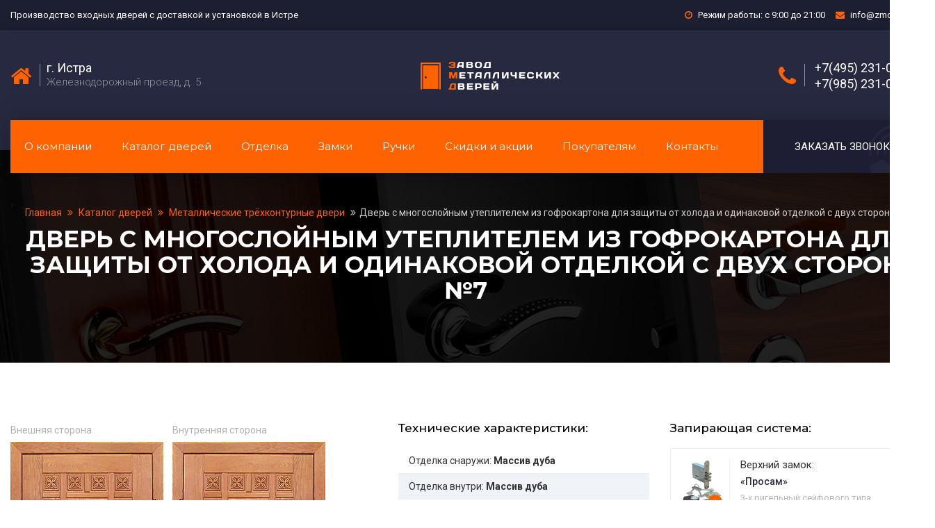

--- FILE ---
content_type: text/html; charset=UTF-8
request_url: https://istra.zmddoors.ru/catalog/dveri-tryekhkonturnye/trekhkonturnaya-7/
body_size: 18803
content:
<!DOCTYPE html>
<html>
	<head>
        <meta charset="utf-8">
        <meta http-equiv="X-UA-Compatible" content="IE=edge">
        <meta name="viewport" content="width=device-width, initial-scale=1.0, maximum-scale=1.0, user-scalable=0">
        <title>Дверь с многослойным утеплителем из гофрокартона для защиты от холода и одинаковой отделкой с двух сторон №7 в Истре от «ЗМД»</title>
        <script src="/bitrix/templates/doors/assets/js/vendor/jquery-1.12.0.min.js"></script>
		<meta http-equiv="Content-Type" content="text/html; charset=UTF-8" />
<meta name="robots" content="index, follow" />
<meta name="description" content="Дверь с многослойным утеплителем из гофрокартона для защиты от холода и одинаковой отделкой с двух сторон №7 по цене 30000 руб - купить с бесплатной доставкой и установкой в Истре от «ЗМД». Возможно изготовление любого размера, конструкции и комплектации." />
<link href="/bitrix/js/ui/fonts/opensans/ui.font.opensans.css?16567729242555" type="text/css"  rel="stylesheet" />
<link href="/bitrix/js/main/popup/dist/main.popup.bundle.min.css?165677291423804" type="text/css"  rel="stylesheet" />
<link href="/bitrix/cache/css/s1/doors/page_4d4eb86b00322c4304f52a1ca6a8092d/page_4d4eb86b00322c4304f52a1ca6a8092d_v1.css?176118221639093" type="text/css"  rel="stylesheet" />
<link href="/bitrix/cache/css/s1/doors/template_9abee6f34ecc42b5a8c6fffff6e404e4/template_9abee6f34ecc42b5a8c6fffff6e404e4_v1.css?17611821637165" type="text/css"  data-template-style="true" rel="stylesheet" />
<script type="text/javascript">if(!window.BX)window.BX={};if(!window.BX.message)window.BX.message=function(mess){if(typeof mess==='object'){for(let i in mess) {BX.message[i]=mess[i];} return true;}};</script>
<script type="text/javascript">(window.BX||top.BX).message({'JS_CORE_LOADING':'Загрузка...','JS_CORE_NO_DATA':'- Нет данных -','JS_CORE_WINDOW_CLOSE':'Закрыть','JS_CORE_WINDOW_EXPAND':'Развернуть','JS_CORE_WINDOW_NARROW':'Свернуть в окно','JS_CORE_WINDOW_SAVE':'Сохранить','JS_CORE_WINDOW_CANCEL':'Отменить','JS_CORE_WINDOW_CONTINUE':'Продолжить','JS_CORE_H':'ч','JS_CORE_M':'м','JS_CORE_S':'с','JSADM_AI_HIDE_EXTRA':'Скрыть лишние','JSADM_AI_ALL_NOTIF':'Показать все','JSADM_AUTH_REQ':'Требуется авторизация!','JS_CORE_WINDOW_AUTH':'Войти','JS_CORE_IMAGE_FULL':'Полный размер'});</script>

<script type="text/javascript" src="/bitrix/js/main/core/core.min.js?1656772913216224"></script>

<script>BX.setJSList(['/bitrix/js/main/core/core_ajax.js','/bitrix/js/main/core/core_promise.js','/bitrix/js/main/polyfill/promise/js/promise.js','/bitrix/js/main/loadext/loadext.js','/bitrix/js/main/loadext/extension.js','/bitrix/js/main/polyfill/promise/js/promise.js','/bitrix/js/main/polyfill/find/js/find.js','/bitrix/js/main/polyfill/includes/js/includes.js','/bitrix/js/main/polyfill/matches/js/matches.js','/bitrix/js/ui/polyfill/closest/js/closest.js','/bitrix/js/main/polyfill/fill/main.polyfill.fill.js','/bitrix/js/main/polyfill/find/js/find.js','/bitrix/js/main/polyfill/matches/js/matches.js','/bitrix/js/main/polyfill/core/dist/polyfill.bundle.js','/bitrix/js/main/core/core.js','/bitrix/js/main/polyfill/intersectionobserver/js/intersectionobserver.js','/bitrix/js/main/lazyload/dist/lazyload.bundle.js','/bitrix/js/main/polyfill/core/dist/polyfill.bundle.js','/bitrix/js/main/parambag/dist/parambag.bundle.js']);
BX.setCSSList(['/bitrix/js/main/lazyload/dist/lazyload.bundle.css','/bitrix/js/main/parambag/dist/parambag.bundle.css']);</script>
<script type="text/javascript">(window.BX||top.BX).message({'LANGUAGE_ID':'ru','FORMAT_DATE':'DD.MM.YYYY','FORMAT_DATETIME':'DD.MM.YYYY HH:MI:SS','COOKIE_PREFIX':'BITRIX_SM','SERVER_TZ_OFFSET':'10800','UTF_MODE':'Y','SITE_ID':'s1','SITE_DIR':'/','USER_ID':'','SERVER_TIME':'1769036827','USER_TZ_OFFSET':'0','USER_TZ_AUTO':'Y','bitrix_sessid':'27e4447ee4fdedecb06f68325bfa3be1'});</script>


<script type="text/javascript"  src="/bitrix/cache/js/s1/doors/kernel_main/kernel_main_v1.js?1761182163163376"></script>
<script type="text/javascript"  src="/bitrix/cache/js/s1/doors/kernel_main_polyfill_customevent/kernel_main_polyfill_customevent_v1.js?17611821631051"></script>
<script type="text/javascript" src="/bitrix/js/ui/dexie/dist/dexie.bitrix.bundle.min.js?165677292260992"></script>
<script type="text/javascript" src="/bitrix/js/main/core/core_ls.min.js?16567729137365"></script>
<script type="text/javascript" src="/bitrix/js/main/core/core_frame_cache.min.js?165677291311264"></script>
<script type="text/javascript" src="/bitrix/js/main/popup/dist/main.popup.bundle.min.js?165677291463284"></script>
<script type="text/javascript">BX.setJSList(['/bitrix/js/main/core/core_fx.js','/bitrix/js/main/session.js','/bitrix/js/main/pageobject/pageobject.js','/bitrix/js/main/core/core_window.js','/bitrix/js/main/date/main.date.js','/bitrix/js/main/core/core_date.js','/bitrix/js/main/utils.js','/bitrix/js/main/polyfill/customevent/main.polyfill.customevent.js','/bitrix/templates/doors/components/bitrix/catalog/catalog_doors/bitrix/catalog.element/.default/script.js']);</script>
<script type="text/javascript">BX.setCSSList(['/bitrix/templates/doors/components/bitrix/catalog/catalog_doors/style.css','/bitrix/templates/doors/components/bitrix/catalog/catalog_doors/bitrix/catalog.element/.default/style.css','/bitrix/templates/doors/components/bitrix/catalog/catalog_doors/bitrix/catalog.element/.default/themes/blue/style.css','/bitrix/templates/doors/components/bitrix/catalog.section.list/top_menu_catalog/style.css','/bitrix/templates/doors/components/bitrix/breadcrumb/breadcrumb/style.css']);</script>


<script type="text/javascript"  src="/bitrix/cache/js/s1/doors/page_97d94dd885570802de7f3b3f3f6890fd/page_97d94dd885570802de7f3b3f3f6890fd_v1.js?176118221672398"></script>
<script type="text/javascript">var _ba = _ba || []; _ba.push(["aid", "6f000a86cb791ae3d2130d823121440e"]); _ba.push(["host", "istra.zmddoors.ru"]); (function() {var ba = document.createElement("script"); ba.type = "text/javascript"; ba.async = true;ba.src = (document.location.protocol == "https:" ? "https://" : "http://") + "bitrix.info/ba.js";var s = document.getElementsByTagName("script")[0];s.parentNode.insertBefore(ba, s);})();</script>




        <link rel="stylesheet" href="/bitrix/templates/doors/assets/css/bootstrap.min.css">
        <link rel="stylesheet" href="/bitrix/templates/doors/assets/css/magnific-popup.css">
        <link rel="stylesheet" href="/bitrix/templates/doors/assets/css/owl.carousel.min.css">
        <link rel="stylesheet" href="/bitrix/templates/doors/assets/css/font-awesome.min.css">
        <link rel="stylesheet" href="/bitrix/templates/doors/assets/fonts/flaticon/flaticon.css">
        <link rel="stylesheet" href="/bitrix/templates/doors/assets/css/ionicons.min.css">
        <link rel="stylesheet" href="/bitrix/templates/doors/assets/css/headline.css">
        <link rel="stylesheet" href="/bitrix/templates/doors/assets/css/animate.min.css">
        <link rel="stylesheet" href="/bitrix/templates/doors/assets/css/material-design-iconic-font.min.css">
        <link rel="stylesheet" href="/bitrix/templates/doors/assets/css/meanmenu.css">
        <link rel="stylesheet" href="/bitrix/templates/doors/assets/css/Pe-icon-7-stroke.css">
        <link rel="stylesheet" href="/bitrix/templates/doors/assets/css/bundle.css">
        <link rel="stylesheet" href="/bitrix/templates/doors/assets/css/style.css">
        <link rel="stylesheet" href="/bitrix/templates/doors/assets/css/responsive.css">
        <link href="https://fonts.googleapis.com/css?family=Montserrat:300,400,700|Roboto:300,400,400i,500,700&amp;subset=cyrillic-ext" rel="stylesheet">
        <link rel="stylesheet" href="/bitrix/templates/doors/assets/css/jquery.fancybox.min.css">
        <link rel="icon" href="https://istra.zmddoors.ru/favicon.svg" type="image/svg">
        <script src="/bitrix/templates/doors/assets/js/vendor/modernizr-2.8.3.min.js"></script>
        <!-- Yandex.Metrika counter --> <script type="text/javascript" > (function(m,e,t,r,i,k,a){m[i]=m[i]||function(){(m[i].a=m[i].a||[]).push(arguments)}; m[i].l=1*new Date();k=e.createElement(t),a=e.getElementsByTagName(t)[0],k.async=1,k.src=r,a.parentNode.insertBefore(k,a)}) (window, document, "script", "https://mc.yandex.ru/metrika/tag.js", "ym"); ym(71618644, "init", { clickmap:true, trackLinks:true, accurateTrackBounce:true, webvisor:true }); </script> <noscript><div><img src="https://mc.yandex.ru/watch/71618644" style="position:absolute; left:-9999px;" alt="" /></div></noscript> <!-- /Yandex.Metrika counter -->
        <meta name="yandex-verification" content="411622b579a01a24" />

    </head>
    <body>
    <div id="panel">
            </div>
    <header class="">

        <div class="header-top-line">
            <div class="container">
                <div class="row">
                    <div class="col-lg-6 col-md-6 col-sm-8 col-xs-12">
                        <div class="widget text-white">
                            Производство входных дверей с доставкой и установкой в Истре                        </div>
                    </div>
                    <div class="col-lg-6 col-md-6 col-sm-4 hidden-xs">
                        <div class="widget text-white text-right cont-info-top-wrap">
                            <div class="cont-info-top hidden-sm">
                                <i class="icon fa fa-clock-o"></i> Режим работы: с 9:00 до 21:00
                            </div>
                            <div class="cont-info-top">
                                <i class="icon fa fa-envelope"></i> <a href="mailto:info@zmddoor.ru">info@zmddoor.ru</a>
                            </div>
                        </div>
                    </div>
                </div>
            </div>
        </div>
        <div class="header-top-area">
            <div class="container">
                <div class="row">
                    <div class="col-lg-12 col-md-12 col-sm-12 header site-branding col-xs-12">

                        <div class="header-bk header-left">
                            <div class="header-text">
                                <div class="header-icon">
                                    <i class="fa fa-home"></i>
                                </div>
                                <div class="header-info">
                                    <span class="phone">г. Истра</span>
                                    <span class="gmail">Железнодорожный проезд, д. 5</span>
                                </div>
                            </div>
                        </div>
                        <div class="header-bk header-center">
                            <div class="header-logo">
                                <a href="/"><img src="/bitrix/templates/doors/assets/img/logo/1.png" alt="«ЗМД» - завод металлических дверей" title="«ЗМД» - завод металлических дверей" /></a>
                            </div>
                        </div>
                        <div class="header-bk header-right">

                            <div class="header-text">
                                <div class="header-icon">
                                    <i class="fa fa-phone"></i>
                                    <i class="paint-roller"></i>
                                </div>
                                <div class="header-info">

                                                                            <span class="phone phone_two"><a href="tel:+7(495) 231-04-09">+7(495) 231-04-09</a></span>
                                        <span class="phone phone_two"><a href="tel:+7(985) 231-04-09">+7(985) 231-04-09</a></span>
                                                                    </div>
                            </div>
                        </div>
                    </div>
                </div>
            </div>
        </div>

        <div id="header-sticky" class="main-menu-area">

            <div class="container">
                <div class="row">
                    <div class="col-lg-12 col-md-12 col-xs-12">
                        <nav class="navbar navbar-default navbar-mobile">
                            <div class="container-fluid">
                                <!-- Brand and toggle get grouped for better mobile display -->
                                <div class="navbar-header">
                                    <button type="button" class="navbar-toggle collapsed" data-toggle="collapse" data-target="#bs-example-navbar-collapse-1" aria-expanded="false">
                                        <span class="sr-only">Показать меню</span>
                                        <span class="icon-bar"></span>
                                        <span class="icon-bar"></span>
                                        <span class="icon-bar"></span>
                                    </button>
                                    <div class="navbar-brand" href="#">
                                        <div class="header-text">
                                            <div class="header-icon">
                                                <a href="tel:+7(495) 231-04-09"><i class="fa fa-phone"></i></a>
                                                <i class="paint-roller"></i>
                                            </div>
                                            <div class="header-info">
                                                <span class="phone"><a href="tel:+7(495) 231-04-09">+7(495) 231-04-09</a></span>
                                                <span class="gmail">info@zmddoor.ru</span>
                                            </div>
                                        </div>

                                    </div>
                                </div>

                                <div class="collapse navbar-collapse" id="bs-example-navbar-collapse-1">
                                    <ul class="nav navbar-nav">
                                        <li class=""><a href="/">Главная</a></li>
                                        <li><a href="/o-kompanii/">О компании</a></li>
                                        <li class="dropdown">
                                            <a href="#" class="dropdown-toggle" data-toggle="dropdown" role="button" aria-haspopup="true" aria-expanded="false">Каталог дверей <span class="caret"></span></a>
                                            <ul class="dropdown-menu cat-menu-top-mob">

                                            </ul>
                                        </li>
                                        <li><a href="/katalog-otdelki/">Отделка</a></li>
                                        <li><a href="/katalog-zamkov/">Замки</a></li>
                                        <li><a href="/katalog-ruchek/">Ручки</a></li>
                                        <li class="dropdown">
                                            <a href="#" class="dropdown-toggle" data-toggle="dropdown" role="button" aria-haspopup="true" aria-expanded="false">Покупателям <span class="caret"></span></a>
                                            <ul class="dropdown-menu">
                                                <li class="top_cat_m_item"><a href="/tseny/"><i class="fa fa-angle-right"></i> Цены</a></li>
                                                <li class="top_cat_m_item"><a href="/kak-zakazat/"><i class="fa fa-angle-right"></i> Как заказать</a></li>
                                                <li class="top_cat_m_item"><a href="/oplata/"><i class="fa fa-angle-right"></i> Способы оплаты</a></li>
                                                <li class="top_cat_m_item"><a href="/garantiya/"><i class="fa fa-angle-right"></i> Гарантия</a></li>
                                                <li class="top_cat_m_item"><a href="/dostavka-i-ustanovka/"><i class="fa fa-angle-right"></i> Доставка и установка</a></li>
                                                <li class="top_cat_m_item"><a href="/nashi-raboty/"><i class="fa fa-angle-right"></i> Фото наших работ</a></li>
                                            </ul>
                                        </li>
                                        <li><a href="/sale/">Скидки и акции</a></li>
                                        <li><a href="/kontakty/">Контакты</a></li>

                                    </ul>
                                </div><!-- /.navbar-collapse -->
                            </div><!-- /.container-fluid -->
                        </nav>
                        <div class="top-menu-wrap">
                            <div class="main-menu">
                                <nav class="osn-top-menu">
                                    <ul>
                                        <li><a href="/o-kompanii/">О компании</a></li>
                                        <li><a href="">Каталог дверей</a>
                                            <ul class="sub-menu cat-doors-top cat-menu-top">
                                                <div class="bx_catalog_text"><ul class="bx_catalog_text_ul">
            <li class="top_cat_m_item" id="bx_1847241719_19">
                    <a class="top_cat_m_item_link" href="/catalog/viniliskozha/"><i class="fa fa-angle-right"></i> Винилискожа</a>
                                </li>            <li class="top_cat_m_item" id="bx_1847241719_111">
                    <a class="top_cat_m_item_link" href="/catalog/dveri-ekonom/"><i class="fa fa-angle-right"></i> Эконом класса</a>
                                </li>            <li class="top_cat_m_item" id="bx_1847241719_21">
                    <a class="top_cat_m_item_link" href="/catalog/laminat/"><i class="fa fa-angle-right"></i> Ламинат</a>
                                </li>            <li class="top_cat_m_item" id="bx_1847241719_22">
                    <a class="top_cat_m_item_link" href="/catalog/poroshkovoe-napylenie/"><i class="fa fa-angle-right"></i> Порошковое напыление</a>
                                </li>            <li class="top_cat_m_item" id="bx_1847241719_20">
                    <a class="top_cat_m_item_link" href="/catalog/mdf-pvf/"><i class="fa fa-angle-right"></i> МДФ ПВХ</a>
                                </li>            <li class="top_cat_m_item" id="bx_1847241719_23">
                    <a class="top_cat_m_item_link" href="/catalog/massiv-duba/"><i class="fa fa-angle-right"></i> Массив дуба</a>
                                </li>            <li class="top_cat_m_item" id="bx_1847241719_26">
                    <a class="top_cat_m_item_link" href="/catalog/dveri-s-kovkoy/"><i class="fa fa-angle-right"></i> С ковкой</a>
                                </li>            <li class="top_cat_m_item" id="bx_1847241719_25">
                    <a class="top_cat_m_item_link" href="/catalog/dveri-s-zerkalom/"><i class="fa fa-angle-right"></i> С зеркалом</a>
                                </li>            <li class="top_cat_m_item" id="bx_1847241719_30">
                    <a class="top_cat_m_item_link" href="/catalog/dveri-s-termorazryvom/"><i class="fa fa-angle-right"></i> С терморазрывом</a>
                                </li>            <li class="top_cat_m_item" id="bx_1847241719_91">
                    <a class="top_cat_m_item_link" href="/catalog/dveri-v-dom/"><i class="fa fa-angle-right"></i> В дом</a>
                                </li>            <li class="top_cat_m_item" id="bx_1847241719_89">
                    <a class="top_cat_m_item_link" href="/catalog/dveri-v-kvartiru/"><i class="fa fa-angle-right"></i> В квартиру</a>
                                </li>            <li class="top_cat_m_item" id="bx_1847241719_55">
                    <a class="top_cat_m_item_link" href="/catalog/dveri-dlya-dachi/"><i class="fa fa-angle-right"></i> Для дачи</a>
                                </li>            <li class="top_cat_m_item" id="bx_1847241719_92">
                    <a class="top_cat_m_item_link" href="/catalog/elitnye-dveri/"><i class="fa fa-angle-right"></i> Элитные </a>
                                </li>            <li class="top_cat_m_item" id="bx_1847241719_90">
                    <a class="top_cat_m_item_link" href="/catalog/dveri-v-kottedzh/"><i class="fa fa-angle-right"></i> В коттедж</a>
                                </li>            <li class="top_cat_m_item" id="bx_1847241719_97">
                    <a class="top_cat_m_item_link" href="/catalog/ofisnye-dveri/"><i class="fa fa-angle-right"></i> Офисные</a>
                                </li>            <li class="top_cat_m_item" id="bx_1847241719_67">
                    <a class="top_cat_m_item_link" href="/catalog/arochnye-dveri/"><i class="fa fa-angle-right"></i> Арочные</a>
                                </li>            <li class="top_cat_m_item" id="bx_1847241719_141">
                    <a class="top_cat_m_item_link" href="/catalog/belye-dveri/"><i class="fa fa-angle-right"></i> Белые</a>
                                </li>            <li class="top_cat_m_item" id="bx_1847241719_101">
                    <a class="top_cat_m_item_link" href="/catalog/bolshie-dveri/"><i class="fa fa-angle-right"></i> Большие</a>
                                </li>            <li class="top_cat_m_item" id="bx_1847241719_99">
                    <a class="top_cat_m_item_link" href="/catalog/bronirovannye-dveri/"><i class="fa fa-angle-right"></i> Бронированные</a>
                                </li>            <li class="top_cat_m_item" id="bx_1847241719_105">
                    <a class="top_cat_m_item_link" href="/catalog/vzlomostoykie-dveri/"><i class="fa fa-angle-right"></i> Взломостойкие</a>
                                </li>            <li class="top_cat_m_item" id="bx_1847241719_110">
                    <a class="top_cat_m_item_link" href="/catalog/vnutrennie-dveri/"><i class="fa fa-angle-right"></i> Внутренние</a>
                                </li>            <li class="top_cat_m_item" id="bx_1847241719_104">
                    <a class="top_cat_m_item_link" href="/catalog/vysokie-dveri/"><i class="fa fa-angle-right"></i> Высокие</a>
                                </li>            <li class="top_cat_m_item" id="bx_1847241719_58">
                    <a class="top_cat_m_item_link" href="/catalog/dveri-v-kassu/"><i class="fa fa-angle-right"></i> В кассу</a>
                                </li>            <li class="top_cat_m_item" id="bx_1847241719_61">
                    <a class="top_cat_m_item_link" href="/catalog/dveri-v-kotelnuyu/"><i class="fa fa-angle-right"></i> В котельную</a>
                                </li>            <li class="top_cat_m_item" id="bx_1847241719_59">
                    <a class="top_cat_m_item_link" href="/catalog/dveri-kkho-kkhn/"><i class="fa fa-angle-right"></i> КХО, КХН</a>
                                </li>            <li class="top_cat_m_item" id="bx_1847241719_85">
                    <a class="top_cat_m_item_link" href="/catalog/mdf-vinorit/"><i class="fa fa-angle-right"></i> Винорит</a>
                                </li>            <li class="top_cat_m_item" id="bx_1847241719_86">
                    <a class="top_cat_m_item_link" href="/catalog/mdf-filenchatyy/"><i class="fa fa-angle-right"></i> Филенчатые</a>
                                </li>            <li class="top_cat_m_item" id="bx_1847241719_70">
                    <a class="top_cat_m_item_link" href="/catalog/mdf-shpon/"><i class="fa fa-angle-right"></i> МДФ шпон</a>
                                </li>            <li class="top_cat_m_item" id="bx_1847241719_66">
                    <a class="top_cat_m_item_link" href="/catalog/dveri-metallobaget/"><i class="fa fa-angle-right"></i> Металлобагет</a>
                                </li>            <li class="top_cat_m_item" id="bx_1847241719_142">
                    <a class="top_cat_m_item_link" href="/catalog/dveri-na-zakaz/"><i class="fa fa-angle-right"></i> На заказ</a>
                                </li>            <li class="top_cat_m_item" id="bx_1847241719_80">
                    <a class="top_cat_m_item_link" href="/catalog/dveri-s-vitrazhom/"><i class="fa fa-angle-right"></i> С витражом</a>
                                </li>            <li class="top_cat_m_item" id="bx_1847241719_78">
                    <a class="top_cat_m_item_link" href="/catalog/okras-nitroemalyu/"><i class="fa fa-angle-right"></i> С нитроэмалью</a>
                                </li>            <li class="top_cat_m_item" id="bx_1847241719_81">
                    <a class="top_cat_m_item_link" href="/catalog/dveri-s-fotopechatyu/"><i class="fa fa-angle-right"></i> С фотопечатью</a>
                                </li>            <li class="top_cat_m_item" id="bx_1847241719_107">
                    <a class="top_cat_m_item_link" href="/catalog/dveri-s-framugoy/"><i class="fa fa-angle-right"></i> С фрамугой</a>
                                </li>            <li class="top_cat_m_item" id="bx_1847241719_79">
                    <a class="top_cat_m_item_link" href="/catalog/dveri-so-steklom/"><i class="fa fa-angle-right"></i> Со стеклом</a>
                                </li>            <li class="top_cat_m_item" id="bx_1847241719_35">
                    <a class="top_cat_m_item_link" href="/catalog/dveri-tryekhkonturnye/"><i class="fa fa-angle-right"></i> Трёхконтурные</a>
                                </li>            <li class="top_cat_m_item" id="bx_1847241719_39">
                    <a class="top_cat_m_item_link" href="/catalog/dvukhstvorchatye/"><i class="fa fa-angle-right"></i> Двухстворчатые</a>
                                </li>            <li class="top_cat_m_item" id="bx_1847241719_98">
                    <a class="top_cat_m_item_link" href="/catalog/dizaynerskie-dveri/"><i class="fa fa-angle-right"></i> Дизайнерские</a>
                                </li>            <li class="top_cat_m_item" id="bx_1847241719_60">
                    <a class="top_cat_m_item_link" href="/catalog/dlya-transformatornykh/"><i class="fa fa-angle-right"></i> Для трансформаторных</a>
                                </li>            <li class="top_cat_m_item" id="bx_1847241719_106">
                    <a class="top_cat_m_item_link" href="/catalog/zvukoizolyatsionnye-dveri/"><i class="fa fa-angle-right"></i> Звукоизоляционные</a>
                                </li>            <li class="top_cat_m_item" id="bx_1847241719_103">
                    <a class="top_cat_m_item_link" href="/catalog/krasivye-dveri/"><i class="fa fa-angle-right"></i> Красивые</a>
                                </li>            <li class="top_cat_m_item" id="bx_1847241719_143">
                    <a class="top_cat_m_item_link" href="/catalog/naruzhnye-dveri/"><i class="fa fa-angle-right"></i> Наружные</a>
                                </li>            <li class="top_cat_m_item" id="bx_1847241719_51">
                    <a class="top_cat_m_item_link" href="/catalog/paradnye-dveri/"><i class="fa fa-angle-right"></i> Парадные</a>
                                </li>            <li class="top_cat_m_item" id="bx_1847241719_139">
                    <a class="top_cat_m_item_link" href="/catalog/serye-dveri/"><i class="fa fa-angle-right"></i> Серые</a>
                                </li>            <li class="top_cat_m_item" id="bx_1847241719_140">
                    <a class="top_cat_m_item_link" href="/catalog/tyemnye-dveri/"><i class="fa fa-angle-right"></i> Тёмные</a>
                                </li>            <li class="top_cat_m_item" id="bx_1847241719_100">
                    <a class="top_cat_m_item_link" href="/catalog/ulichnye-dveri/"><i class="fa fa-angle-right"></i> Уличные</a>
                                </li>            <li class="top_cat_m_item" id="bx_1847241719_102">
                    <a class="top_cat_m_item_link" href="/catalog/uteplennye-dveri/"><i class="fa fa-angle-right"></i> Утепленные</a>
                                </li>            <li class="top_cat_m_item" id="bx_1847241719_29">
                    <a class="top_cat_m_item_link" href="/catalog/protivopozharnye-dveri/"><i class="fa fa-angle-right"></i> Противопожарные</a>
                                </li>            <li class="top_cat_m_item" id="bx_1847241719_24">
                    <a class="top_cat_m_item_link" href="/catalog/tamburnye-dveri/"><i class="fa fa-angle-right"></i> Тамбурные</a>
                                </li>            <li class="top_cat_m_item" id="bx_1847241719_28">
                    <a class="top_cat_m_item_link" href="/catalog/tekhnicheskie-dveri/"><i class="fa fa-angle-right"></i> Технические</a>
                                </li></ul>
<div style="clear: both;"></div></div>
                                            </ul>
                                        </li>
                                        <li><a href="/katalog-otdelki/">Отделка</a></li>
                                        <li><a href="/katalog-zamkov/">Замки</a></li>
                                        <li><a href="/katalog-ruchek/">Ручки</a></li>
                                        <li><a href="/sale/">Скидки и акции</a></li>
                                        <li class="sub-sm"><a href="#">Покупателям</a>
                                            <ul class="sub-menu">
                                                <li><a href="/tseny/">Цены</a></li>
                                                <li><a href="/kak-zakazat/">Как заказать</a></li>
                                                <li><a href="/oplata/">Способы оплаты</a></li>
                                                <li><a href="/garantiya/">Гарантия</a></li>
                                                <li><a href="/dostavka-i-ustanovka/">Доставка и установка</a></li>
                                                <li><a href="/nashi-raboty/">Фото наших работ</a></li>
                                            </ul>
                                        </li>
                                        <li><a href="/kontakty/">Контакты</a></li>
                                    </ul>
                                </nav>
                            </div>
                            <div class="make-appointment">
                                <i class="flaticon-technology-1"></i>
                                <a href="#pozvonim">Заказать звонок</a>
                            </div>

                            <div class="col-xs-12 visible-xs"><div class="mobile-menu"></div></div>
                        </div>
                    </div>
                </div>
            </div>
        </div>
    </header>




                    <div class="breadcrumb-banner-area ptb-80 bg-opacity" style="background-image:url(/bitrix/templates/doors/assets/img/bg1.jpg)">
                <div class="container">
                    <div class="row">
                        <div class="col-md-12">
                            <div class="breadcrumb-text text-center">
                                <div class="bread-crumb"><a id="bx_breadcrumb_0" href="/" title="Главная">
					        Главная
				        </a><a id="bx_breadcrumb_1" href="/catalog/" title="Каталог дверей">
					        Каталог дверей
				        </a><a id="bx_breadcrumb_2" href="/catalog/dveri-tryekhkonturnye/" title="Металлические трёхконтурные двери">
					        Металлические трёхконтурные двери
				        </a><a class="current">Дверь с многослойным утеплителем из гофрокартона для защиты от холода и одинаковой отделкой с двух сторон №7</a></div>                                <h1>Дверь с многослойным утеплителем из гофрокартона для защиты от холода и одинаковой отделкой с двух сторон №7</h1>
                            </div>
                        </div>
                    </div>
                </div>
            </div>

        


	<!-- DETAIL WRAPPER -->



<section class="detail-shop-wrap pt-60 pb-90">
    <div class="container">

        <div class="det-prod-wrap" id="bx_117848907_1047">

            <div class="det-prod-top ">
                <div class="row">
                    <div class="col-md-5 col-sm-12 col-xs-12 det-prod-img-wrap-cl">
                       <div class="det-prod-img-wrap" id="det-prod-img-wrap">
                            <div class="detail-product-img-wrap">
                                <div class="detail-product-img detail-product-img-left">
                                    <div class="detail-product-img-txt-bk">Внешняя сторона</div>
                                    <div class="detail-product-img-wp">
                                        <a href="/upload/resizer2/s1/8/696/69697364fc3c12ae71f62f9c17e9defa.jpg" class="door-detail-img" data-fancybox="door-detail">
                                            <img src="/upload/resizer2/s1/1/696/69697364fc3c12ae71f62f9c17e9defa.jpg" alt="Фото «Дверь трехконтурная №7» в Одинцово">

                                        </a>
                                    </div>
                                </div>
                                                                    <div class="detail-product-img detail-product-img-right">
                                        <div class="detail-product-img-txt-bk">Внутренняя сторона</div>
                                        <div class="detail-product-img-wp">
                                            <a href="/upload/resizer2/s1/8/d38/d38f76f4b1ecc488c24735109d1c240c.jpg" class="door-detail-img" data-fancybox="door-detail">
                                                <img src="/upload/resizer2/s1/1/d38/d38f76f4b1ecc488c24735109d1c240c.jpg" alt="Фото «Дверь трехконтурная №7» в Одинцово">
                                            </a>
                                        </div>
                                    </div>
                                                            </div>
                            <div class="detail-price-wrap">
                                <div class="detail-price">
                                    <span>
                                        <i>
                                                                                    от 30 000 руб.
                                                                                    </i>
                                    </span>
                                                                            <div class="detail-price-txt">Цена при размере 2000x800 мм.</div>
                                                                    </div>
                            </div>
                           <div class="detail-btn-wrap">
                                <a href="javascript://" class="btn btn-br" data-src="#forma-d" data-fancybox><span class="flaticon-tool"></span> Вызвать мастера на замер</a>
                           </div>

                       </div>

                    </div>



                    <div class="col-md-7 col-sm-12 col-xs-12 detail-product-pr-col">

                        <!------Замки и характеристики------->
                        <div class="row">
                            <div class="col-lg-6 col-md-12 teh-har-sm-cl">
                                <h4>Технические характеристики:</h4>
                                <div class="teh-har-sm-info-wrap">
                                    <div class="teh-har-sm-info">
                                        <div class="row-txt"><span>Отделка снаружи:</span> <strong>Массив дуба </strong></div>
                                        <div class="row-txt"><span>Отделка внутри:</span> <strong>Массив дуба </strong></div>
                                        <div class="row-txt"><span>Размер:</span> <strong>Любой (2000x800мм.)</strong></div>
                                                                                    <div class="row-txt"><span>Толщина стали:</span> <strong>2мм.</strong></div>
                                            <div class="row-txt"><span>Открывание:</span> <strong>Левое/правое</strong></div>
                                                                            </div>
                                    <a class="link-txt sm-d-link sm-link" href="#table-har">Смотреть все характеристики</a>
                                </div>
                            </div>

                            <div class="col-lg-6 col-md-12 zamki-sm-cl">
                                <h4>Запирающая система:</h4>
                                                                <div class="zamki-detail-pr-wrap zamki-detail-pr-wrap-top">
                                    <div class="lock-block-img">
                                        <a href="/upload/iblock/ea2/ea22bda432b8e9d05749291b5fc29d9c.jpg" data-fancybox="lock-g">
                                            <img src="/upload/iblock/ea2/ea22bda432b8e9d05749291b5fc29d9c.jpg" alt="">
                                            <div class="icon-box">+</div>
                                        </a>

                                    </div>
                                    <div class="lock-block-text">
                                        <h4>Верхний замок:</h4>
                                        <h5>«Просам»</h5>
                                        <div class="text">3-х ригельный сейфового типа</div>
                                    </div>
                                </div>
                                                                                                <div class="zamki-detail-pr-wrap zamki-detail-pr-wrap-bottom">
                                    <div class="lock-block-img">
                                        <a href="/upload/iblock/011/011b7d1ce8383b34d85ca3d52eb5e5c1.jpg" data-fancybox="lock-g">
                                            <img src="/upload/iblock/011/011b7d1ce8383b34d85ca3d52eb5e5c1.jpg" alt="">
                                            <div class="icon-box">+</div>
                                        </a>
                                    </div>
                                    <div class="lock-block-text">
                                        <h4>Нижний замок:</h4>
                                        <h5>«Мосрентген»</h5>
                                        <div class="text">3-х ригельный замок &#43; ручка</div>
                                    </div>
                                </div>
                                                            </div>
                        </div>


                        <div class="row">
                            <div class="col-md-4 col-sm-4 det-pr-service-wrap">
                                <div class="our-services-wrapper det-pr-service text-center">
                                    <div class="our-services-icon">
                                        <i class="flaticon-shape-1"></i>
                                    </div>
                                    <div class="our-services-text">
                                        <h3>Любой <br>размер двери</h3>
                                    </div>
                                </div>
                            </div>
                            <div class="col-md-4 col-sm-4 det-pr-service-wrap">
                                <div class="our-services-wrapper det-pr-service text-center">
                                    <div class="our-services-icon">
                                        <i class="flaticon-door-1"></i>
                                    </div>
                                    <div class="our-services-text">
                                        <h3>1-2 дня <br> изготовление</h3>
                                    </div>
                                </div>
                            </div>
                            <div class="col-md-4 col-sm-4 det-pr-service-wrap">
                                <div class="our-services-wrapper det-pr-service text-center">
                                    <div class="our-services-icon">
                                        <i class="flaticon-delivery-truck-1" style="font-size:30px"></i>
                                    </div>
                                    <div class="our-services-text">
                                        <h3>Доставка бесплатно</h3>
                                    </div>
                                </div>
                            </div>
                            <div class="col-md-12">
                                <div class="line"></div>
                            </div>

                        </div>

                        <!------Отделка------->

                        <div class="row">
                            <div class="col-md-6 det-pr-otdelka-wrap otdelka-det-l-wr">
                                <h4>Цвета внешней отделки:</h4>
                                <div class="otdelka-det-s otdelka-det-l">
                                    <div class="otdelka-detail-pr owl-theme owl-carousel">
                                                                                    <div class="otdelka-detail-pr-link-img">
                                                <a href="/upload/iblock/47e/47ea2a96430795a68d13a0926412a564.jpg" data-fancybox="otdelka-nr-det-prew">
                                                    <img src="/upload/iblock/47e/47ea2a96430795a68d13a0926412a564.jpg" alt="1">
                                                </a>
                                            </div>
                                                                                    <div class="otdelka-detail-pr-link-img">
                                                <a href="/upload/iblock/5e3/5e33b721fa9043c1ab619567ad2f8798.jpg" data-fancybox="otdelka-nr-det-prew">
                                                    <img src="/upload/iblock/5e3/5e33b721fa9043c1ab619567ad2f8798.jpg" alt="2">
                                                </a>
                                            </div>
                                                                                    <div class="otdelka-detail-pr-link-img">
                                                <a href="/upload/iblock/b2a/b2a6478142dee0092c977745e4f4db6f.jpg" data-fancybox="otdelka-nr-det-prew">
                                                    <img src="/upload/iblock/b2a/b2a6478142dee0092c977745e4f4db6f.jpg" alt="3">
                                                </a>
                                            </div>
                                                                                    <div class="otdelka-detail-pr-link-img">
                                                <a href="/upload/iblock/f02/f02baeebfeef1279f1f2d8459da1f4ce.jpg" data-fancybox="otdelka-nr-det-prew">
                                                    <img src="/upload/iblock/f02/f02baeebfeef1279f1f2d8459da1f4ce.jpg" alt="4">
                                                </a>
                                            </div>
                                                                                    <div class="otdelka-detail-pr-link-img">
                                                <a href="/upload/iblock/aaa/aaa9b35aef20b9ab3c9d4449751f751f.jpg" data-fancybox="otdelka-nr-det-prew">
                                                    <img src="/upload/iblock/aaa/aaa9b35aef20b9ab3c9d4449751f751f.jpg" alt="5">
                                                </a>
                                            </div>
                                                                                    <div class="otdelka-detail-pr-link-img">
                                                <a href="/upload/iblock/d91/d91d737c29ac498d48e54b9513ac14f2.jpg" data-fancybox="otdelka-nr-det-prew">
                                                    <img src="/upload/iblock/d91/d91d737c29ac498d48e54b9513ac14f2.jpg" alt="6">
                                                </a>
                                            </div>
                                                                                    <div class="otdelka-detail-pr-link-img">
                                                <a href="/upload/iblock/e6a/e6a622684b59cd6ca3931f72f8e209f2.jpg" data-fancybox="otdelka-nr-det-prew">
                                                    <img src="/upload/iblock/e6a/e6a622684b59cd6ca3931f72f8e209f2.jpg" alt="7">
                                                </a>
                                            </div>
                                                                                    <div class="otdelka-detail-pr-link-img">
                                                <a href="/upload/iblock/c90/c90cc86d8a72e882aa1788927c36e335.jpg" data-fancybox="otdelka-nr-det-prew">
                                                    <img src="/upload/iblock/c90/c90cc86d8a72e882aa1788927c36e335.jpg" alt="8">
                                                </a>
                                            </div>
                                                                                    <div class="otdelka-detail-pr-link-img">
                                                <a href="/upload/iblock/271/2712ab86f2bb6dca2924fa977919634b.jpg" data-fancybox="otdelka-nr-det-prew">
                                                    <img src="/upload/iblock/271/2712ab86f2bb6dca2924fa977919634b.jpg" alt="9">
                                                </a>
                                            </div>
                                                                                    <div class="otdelka-detail-pr-link-img">
                                                <a href="/upload/iblock/331/3317c2f366750c566d51284b2808bdb2.jpg" data-fancybox="otdelka-nr-det-prew">
                                                    <img src="/upload/iblock/331/3317c2f366750c566d51284b2808bdb2.jpg" alt="10">
                                                </a>
                                            </div>
                                                                            </div>
                                    <div class="clearfix"></div>
                                    <a class="link-txt sm-d-link link-ct" data-fancybox data-type="ajax" data-src="/katalog-otdelki/otdelka-massiv-duba/" data-filter=".bx_catalog_otd" href="">Смотреть все цвета отделки</a>
                                </div>
                            </div>
                            <div class="col-md-6 det-pr-otdelka-wrap otdelka-det-r-wr">
                                <h4>Цвета внутренней отделки:</h4>
                                <div class="otdelka-det-s otdelka-det-r">
                                    <div class="otdelka-detail-pr owl-theme owl-carousel">
                                                                                    <div class="otdelka-detail-pr-link-img">
                                                <a href="/upload/iblock/47e/47ea2a96430795a68d13a0926412a564.jpg" data-fancybox="otdelka-vn-det-prew">
                                                    <img src="/upload/iblock/47e/47ea2a96430795a68d13a0926412a564.jpg" alt="1">
                                                </a>
                                            </div>
                                                                                    <div class="otdelka-detail-pr-link-img">
                                                <a href="/upload/iblock/5e3/5e33b721fa9043c1ab619567ad2f8798.jpg" data-fancybox="otdelka-vn-det-prew">
                                                    <img src="/upload/iblock/5e3/5e33b721fa9043c1ab619567ad2f8798.jpg" alt="2">
                                                </a>
                                            </div>
                                                                                    <div class="otdelka-detail-pr-link-img">
                                                <a href="/upload/iblock/b2a/b2a6478142dee0092c977745e4f4db6f.jpg" data-fancybox="otdelka-vn-det-prew">
                                                    <img src="/upload/iblock/b2a/b2a6478142dee0092c977745e4f4db6f.jpg" alt="3">
                                                </a>
                                            </div>
                                                                                    <div class="otdelka-detail-pr-link-img">
                                                <a href="/upload/iblock/f02/f02baeebfeef1279f1f2d8459da1f4ce.jpg" data-fancybox="otdelka-vn-det-prew">
                                                    <img src="/upload/iblock/f02/f02baeebfeef1279f1f2d8459da1f4ce.jpg" alt="4">
                                                </a>
                                            </div>
                                                                                    <div class="otdelka-detail-pr-link-img">
                                                <a href="/upload/iblock/aaa/aaa9b35aef20b9ab3c9d4449751f751f.jpg" data-fancybox="otdelka-vn-det-prew">
                                                    <img src="/upload/iblock/aaa/aaa9b35aef20b9ab3c9d4449751f751f.jpg" alt="5">
                                                </a>
                                            </div>
                                                                                    <div class="otdelka-detail-pr-link-img">
                                                <a href="/upload/iblock/d91/d91d737c29ac498d48e54b9513ac14f2.jpg" data-fancybox="otdelka-vn-det-prew">
                                                    <img src="/upload/iblock/d91/d91d737c29ac498d48e54b9513ac14f2.jpg" alt="6">
                                                </a>
                                            </div>
                                                                                    <div class="otdelka-detail-pr-link-img">
                                                <a href="/upload/iblock/e6a/e6a622684b59cd6ca3931f72f8e209f2.jpg" data-fancybox="otdelka-vn-det-prew">
                                                    <img src="/upload/iblock/e6a/e6a622684b59cd6ca3931f72f8e209f2.jpg" alt="7">
                                                </a>
                                            </div>
                                                                                    <div class="otdelka-detail-pr-link-img">
                                                <a href="/upload/iblock/c90/c90cc86d8a72e882aa1788927c36e335.jpg" data-fancybox="otdelka-vn-det-prew">
                                                    <img src="/upload/iblock/c90/c90cc86d8a72e882aa1788927c36e335.jpg" alt="8">
                                                </a>
                                            </div>
                                                                                    <div class="otdelka-detail-pr-link-img">
                                                <a href="/upload/iblock/271/2712ab86f2bb6dca2924fa977919634b.jpg" data-fancybox="otdelka-vn-det-prew">
                                                    <img src="/upload/iblock/271/2712ab86f2bb6dca2924fa977919634b.jpg" alt="9">
                                                </a>
                                            </div>
                                                                                    <div class="otdelka-detail-pr-link-img">
                                                <a href="/upload/iblock/331/3317c2f366750c566d51284b2808bdb2.jpg" data-fancybox="otdelka-vn-det-prew">
                                                    <img src="/upload/iblock/331/3317c2f366750c566d51284b2808bdb2.jpg" alt="10">
                                                </a>
                                            </div>
                                                                                    <div class="otdelka-detail-pr-link-img">
                                                <a href="/upload/iblock/682/682d8a527b87e26b1f326662a6ce0c77.jpg" data-fancybox="otdelka-vn-det-prew">
                                                    <img src="/upload/iblock/682/682d8a527b87e26b1f326662a6ce0c77.jpg" alt="11">
                                                </a>
                                            </div>
                                                                                    <div class="otdelka-detail-pr-link-img">
                                                <a href="/upload/iblock/5ab/5ab701e92efe5cca319c71ba53319d9e.jpg" data-fancybox="otdelka-vn-det-prew">
                                                    <img src="/upload/iblock/5ab/5ab701e92efe5cca319c71ba53319d9e.jpg" alt="12">
                                                </a>
                                            </div>
                                                                                    <div class="otdelka-detail-pr-link-img">
                                                <a href="/upload/iblock/cbc/cbcad6eecd23e40e84fdba4f2b52ab48.jpg" data-fancybox="otdelka-vn-det-prew">
                                                    <img src="/upload/iblock/cbc/cbcad6eecd23e40e84fdba4f2b52ab48.jpg" alt="13">
                                                </a>
                                            </div>
                                                                                    <div class="otdelka-detail-pr-link-img">
                                                <a href="/upload/iblock/987/987d4f1a13c7856aeb5117de532d54f1.jpg" data-fancybox="otdelka-vn-det-prew">
                                                    <img src="/upload/iblock/987/987d4f1a13c7856aeb5117de532d54f1.jpg" alt="14">
                                                </a>
                                            </div>
                                                                                    <div class="otdelka-detail-pr-link-img">
                                                <a href="/upload/iblock/ea6/ea694bb572c60ae2d40a96e9ed4415a2.jpg" data-fancybox="otdelka-vn-det-prew">
                                                    <img src="/upload/iblock/ea6/ea694bb572c60ae2d40a96e9ed4415a2.jpg" alt="15">
                                                </a>
                                            </div>
                                                                            </div>
                                    <div class="clearfix"></div>
                                    <a class="link-txt sm-d-link link-ct" data-fancybox data-type="ajax" data-src="/katalog-otdelki/otdelka-massiv-duba/" data-filter=".bx_catalog_otd" href="">Смотреть все цвета отделки</a>
                                </div>
                            </div>
                            <div class="text-allert-block-col col-md-12 col-sm-12 col-xs-12 pt-20">
                                <div class="text-allert-block-wrap">
                                    <div class="text-allert-block">
                                        <h4>Внимание!</h4>
                                                                                    <p>Замена цвета Ламината, МДФ-панелей и рисунков (фрезеровки) МДФ <strong>не влияет на цену</strong>.
                                               За дополнительную плату дверь может комплектоваться любыми замками и фурнитурой.</p>
                                                                            </div>
                                    <div class="icon-info"><span class="flaticon-logo"></span></div>
                                </div>
                            </div>
                        </div>


                        <div class="row">
                            <div class="col-md-12">
                                <div class="tabs-cont-wrap">

                                    <ul class="nav nav-tabs">
                                        <li class="active"><a data-toggle="tab" href="#panel1">Технические характеристики</a></li>
                                        <li><a data-toggle="tab" href="#panel2">Дополнительные услуги</a></li>
                                        <li><a data-toggle="tab" href="#panel3">Описание</a></li>
                                    </ul>

                                    <div class="tab-content">
                                        <div id="panel1" class="tab-pane fade in active">
                                            <div class="table-har-wrap" id="table-har">
                                                <table class="table descr-door">
                                                    <tbody>
                                                    <tr class="table-zg-th">
                                                        <th colspan="2" style="padding-top: 5px;">Отделка двери</th>
                                                    </tr>
                                                    <tr class="table-otd-ng">
                                                        <td>Отделка снаружи</td>
                                                        <td>Массив дуба </td>
                                                    </tr>
                                                    <tr class="table-otd-vn">
                                                        <td>Отделка внутри</td>
                                                        <td>Массив дуба </td>
                                                    </tr>
                                                    <tr class="table-zg-th"><th colspan="2">Стандартная конструкция</th></tr>
                                                    <tr>
                                                        <td>Размер двери</td>
                                                        <td>Изготавливается любой (цена при размере 2000x800 мм.)</td>
                                                    </tr>
                                                    <tr>
                                                        <td>Коробка (каркас двери)</td>
                                                        <td>160 мм;</td>
                                                    </tr>
                                                    <tr>
                                                        <td>Полотно</td>
                                                        <td>95 мм;</td>
                                                    </tr>
                                                    <tr>
                                                        <td>Лист металла</td>
                                                        <td>Цельногнутая из оцинкованной стали 1,5 мм</td>
                                                    </tr>
                                                    <tr>
                                                        <td>Ребра жёсткости</td>
                                                        <td>Профильные трубы 40х25мм (2 шт.)</td>
                                                    </tr>
                                                    <tr>
                                                        <td>Контуры уплотнения</td>
                                                        <td>3 контура</td>
                                                    </tr>
                                                                                                                                                                                                                                                                    
                                                                                                            <tr>
                                                            <td>Терморазрыв</td>
                                                            <td>Да</td>
                                                        </tr>
                                                                                                        <tr>
                                                        <td>Угол открывания двери</td>
                                                        <td>180 градусов</td>
                                                    </tr>
                                                    <tr>
                                                        <td>Направление открывания</td>
                                                        <td>Левое или правое (на выбор)</td>
                                                    </tr>
                                                    <tr>
                                                        <td>Тип открывания</td>
                                                        <td>Наружный или внутренний</td>
                                                    </tr>
                                                    <tr class="table-zg-th"><th colspan="2">Комплектация двери</th></tr>
                                                                                                        <tr>
                                                        <td>Верхний замок:</td>
                                                        <td>
                                                            «Просам»
                                                                                                                            - 3-х ригельный сейфового типа                                                                                                                    </td>
                                                    </tr>
                                                                                                                                                            <tr>
                                                        <td>Нижний замок:</td>
                                                        <td>«Мосрентген»
                                                                                                                            - 3-х ригельный замок &#43; ручка                                                                                                                    </td>
                                                    </tr>
                                                                                                        <tr>
                                                        <td>Блокираторы</td>
                                                        <td>Противосъёмные диаметром 10 мм.</td>
                                                    </tr>
                                                    <tr>
                                                        <td>Петли</td>
                                                        <td>2шт. диаметром 20 мм.</td>
                                                    </tr>
                                                    <tr>
                                                        <td>Уплотнение</td>
                                                        <td>тройной контур магнитного уплотнения</td>
                                                    </tr>
                                                                                                        <tr>
                                                        <td>Шумотеплоизоляция</td>
                                                        <td>пенопласт повышенной плотности</td>
                                                    </tr>
                                                                                                                                                            <tr>
                                                        <td>Глазок</td>
                                                        <td>180 градусов</td>
                                                    </tr>



                                                                                                        </tbody>
                                                </table>
                                            </div>
                                        </div>
                                        <div id="panel2" class="tab-pane fade">
                                            <div class="table-har-wrap">
                                                <table class="table door_vn door_dop_info">
    <tbody>
    <tr>
        <td>Установка двери:</td>
        <td><span>БЕСПЛАТНО</span></td>
    </tr>
    <tr>
        <td>Доставка</td>
        <td><span>БЕСПЛАТНО</span></td>
    </tr>
    <tr>
        <td>Демонтаж деревянной двери:</td>
        <td><span>БЕСПЛАТНО</span></td>
    </tr>
    <tr>
        <td>Демонтаж старой металлической двери:</td>
        <td>от <span>500 руб.</span></td>
    </tr>
    <tr>
        <td>Подъём на этаж (без грузового лифта):</td>
        <td>от <span>100 руб.</span></td>
    </tr>
    <tr>
        <td>Заделка швов монтажной пеной:</td>
        <td>от <span>200 руб.</span></td>
    </tr>
    <tr>
        <td>Дополнительное крепление коробки двери:</td>
        <td><span>200 руб.</span> (за 1 точку крепления)</td>
    </tr>
    <tr>
        <td>Расширение дверного проёма:</td>
        <td>от <span>2500 руб.</span></td>
    </tr>
    <tr>
        <td>Расширение дверного проёма:</td>
        <td>от <span>2500 руб.</span></td>
    </tr>
    <tr>
        <td>Откосы (доборы) внутри помещения из МДФ + наличник:</td>
        <td>от <span>4500 руб.</span></td>
    </tr>
    <tr>
        <td>Вывоз мусора:</td>
        <td>по договорённости с мастером</td>
    </tr>
    <tr>
        <td>Вывод звонков:</td>
        <td>по договорённости с мастером</td>
    </tr>
    </tbody>
</table>                                            </div>
                                        </div>
                                        <div id="panel3" class="tab-pane fade">
                                            <div class="table-har-wrap">
                                                                                                                                                        <div class="dd-section-desc">
                                                        <p>Дверь с многослойным утеплителем из гофрокартона и одинаковой отделкой с двух сторон №7 — редкий случай, когда «улица» выглядит так же аккуратно, как и интерьер. С обеих сторон — массив дерева: живая фактура и тёплый вид без лишней показухи, при этом отделка стойко переносит повседневные касания и уборку. Внутри — многослойная тепло- и шумоизоляция, где гофрокартон работает как дополнительный барьер от холода, а терморазрыв выполнен и в коробке, и в полотне — меньше промерзаний и конденсата. Цельногнутая оцинкованная сталь 1,5 мм, полотно и короб 160 мм, два ребра жёсткости, противосъёмные штыри и тройной магнитный уплотнитель держат тишину и плотный притвор. Подойдёт для квартиры, коттеджа или частного дома, размер изготовим под ваш проём. Дверь с многослойным утеплителем из гофрокартона для защиты от холода и одинаковой отделкой с двух сторон №7 по выгодной цене с доставкой и установкой в  от производителя.</p>                                                    </div>
                                                
                                            </div>
                                        </div>

                                    </div>
                                </div>

                            </div>
                        </div>

                </div>
                </div>
            </div>

        </div>
    </div>


    <div id="end-fx-bk"></div>
    <div class="like-doors-section-title pt-100 pb-270 gray-bg">
        <div class="container">
            <div class="section-title text-center">
                <h4>Модели входных дверей</h4>
                <h2>Смотрите также</h2>
            </div>
        </div>
    </div>
    <div class="like-doors-section">
        <div class="container">
            <div class="row">
            <div class="col-xs-12">
            <div class="like-doors-items owl-theme owl-carousel">
                
                    <div class="like-door-item-wrap cat-item-wrap cat-item-wrap-section item-door-cat-wrap">
                        <div class="cat-item item-door-cat ">
                            <a href="/catalog/dveri-tryekhkonturnye/trekhkonturnaya-3/">
                                <div class="cat-item-img door-img-box">
                                    <div class="bk-border tl-b"></div>
                                    <div class="bk-border br-b"></div>
                                    <img class="left_door_img" src="/upload/resizer2/s1/9/161/1614ba36c2d0e04bfbfdd8b628df4908.jpg" alt="">
                                                                            <img class="right_door_img" src="/upload/resizer2/s1/9/df3/df3c973fb9ce333f78d99b95e112a209.jpg" alt="">
                                                                                                                <div class="cat-item-price">
                                            от <span>19 000</span> руб.
                                        </div>
                                                                    </div>
                            </a>
                            <div class="cat-item-content">
                                <a href="/catalog/dveri-tryekhkonturnye/trekhkonturnaya-3/" class="cat-item-name">Трехконтурная металлическая дверь с утеплением пенополиуретан и шумоизоляцией для квартиры №3</a>
                                <a href="/catalog/dveri-tryekhkonturnye/trekhkonturnaya-3/" class="btn-br small-s">Подробнее</a>
                            </div>
                        </div>
                    </div>


                
                    <div class="like-door-item-wrap cat-item-wrap cat-item-wrap-section item-door-cat-wrap">
                        <div class="cat-item item-door-cat ">
                            <a href="/catalog/dveri-tryekhkonturnye/trekhkonturnaya-19/">
                                <div class="cat-item-img door-img-box">
                                    <div class="bk-border tl-b"></div>
                                    <div class="bk-border br-b"></div>
                                    <img class="left_door_img" src="/upload/resizer2/s1/9/4e9/4e97a20ea1479a0269655fdd0673e2a4.jpg" alt="">
                                                                            <img class="right_door_img" src="/upload/resizer2/s1/9/f56/f568a5f0d4a9beb51abb784afde38af0.jpg" alt="">
                                                                                                                <div class="cat-item-price">
                                            от <span>19 000</span> руб.
                                        </div>
                                                                    </div>
                            </a>
                            <div class="cat-item-content">
                                <a href="/catalog/dveri-tryekhkonturnye/trekhkonturnaya-19/" class="cat-item-name">Трехконтурная входная дверь с броненакладкой на замок и базальтовым утеплителем №19</a>
                                <a href="/catalog/dveri-tryekhkonturnye/trekhkonturnaya-19/" class="btn-br small-s">Подробнее</a>
                            </div>
                        </div>
                    </div>


                
                    <div class="like-door-item-wrap cat-item-wrap cat-item-wrap-section item-door-cat-wrap">
                        <div class="cat-item item-door-cat ">
                            <a href="/catalog/dveri-tryekhkonturnye/trekhkonturnaya-4/">
                                <div class="cat-item-img door-img-box">
                                    <div class="bk-border tl-b"></div>
                                    <div class="bk-border br-b"></div>
                                    <img class="left_door_img" src="/upload/resizer2/s1/9/815/8158519360a94bcda146f9fbad826eb3.jpg" alt="">
                                                                            <img class="right_door_img" src="/upload/resizer2/s1/9/f56/f568a5f0d4a9beb51abb784afde38af0.jpg" alt="">
                                                                                                                <div class="cat-item-price">
                                            от <span>19 000</span> руб.
                                        </div>
                                                                    </div>
                            </a>
                            <div class="cat-item-content">
                                <a href="/catalog/dveri-tryekhkonturnye/trekhkonturnaya-4/" class="cat-item-name">Классическая дверь для квартиры с утеплителем и отделкой филенкой (цвет внешней панели - орех) №4</a>
                                <a href="/catalog/dveri-tryekhkonturnye/trekhkonturnaya-4/" class="btn-br small-s">Подробнее</a>
                            </div>
                        </div>
                    </div>


                
                    <div class="like-door-item-wrap cat-item-wrap cat-item-wrap-section item-door-cat-wrap">
                        <div class="cat-item item-door-cat ">
                            <a href="/catalog/dveri-tryekhkonturnye/trekhkonturnaya-20/">
                                <div class="cat-item-img door-img-box">
                                    <div class="bk-border tl-b"></div>
                                    <div class="bk-border br-b"></div>
                                    <img class="left_door_img" src="/upload/resizer2/s1/9/36b/36bdbaa742c01b25d00ae27e6213e691.jpg" alt="">
                                                                            <img class="right_door_img" src="/upload/resizer2/s1/9/5b7/5b701a8a90d666c53a46c447ab7b0c57.jpg" alt="">
                                                                                                                <div class="cat-item-price">
                                            от <span>19 000</span> руб.
                                        </div>
                                                                    </div>
                            </a>
                            <div class="cat-item-content">
                                <a href="/catalog/dveri-tryekhkonturnye/trekhkonturnaya-20/" class="cat-item-name">Дверь с двухконтурной термоизоляцией и антивандальной защитой / цвет коричневый №20</a>
                                <a href="/catalog/dveri-tryekhkonturnye/trekhkonturnaya-20/" class="btn-br small-s">Подробнее</a>
                            </div>
                        </div>
                    </div>


                
                    <div class="like-door-item-wrap cat-item-wrap cat-item-wrap-section item-door-cat-wrap">
                        <div class="cat-item item-door-cat ">
                            <a href="/catalog/dveri-tryekhkonturnye/trekhkonturnaya-5/">
                                <div class="cat-item-img door-img-box">
                                    <div class="bk-border tl-b"></div>
                                    <div class="bk-border br-b"></div>
                                    <img class="left_door_img" src="/upload/resizer2/s1/9/03d/03d31a0423323d82ffc4012c8d165496.jpg" alt="">
                                                                            <img class="right_door_img" src="/upload/resizer2/s1/9/513/51345e8c7045a96b0ab37e929df7c333.jpg" alt="">
                                                                                                                <div class="cat-item-price">
                                            от <span>19 000</span> руб.
                                        </div>
                                                                    </div>
                            </a>
                            <div class="cat-item-content">
                                <a href="/catalog/dveri-tryekhkonturnye/trekhkonturnaya-5/" class="cat-item-name">Входная дверь с заполнением из пенополистирола и покрытием снаружи шпон (заделка швов монтажной пеной) №5</a>
                                <a href="/catalog/dveri-tryekhkonturnye/trekhkonturnaya-5/" class="btn-br small-s">Подробнее</a>
                            </div>
                        </div>
                    </div>


                
                    <div class="like-door-item-wrap cat-item-wrap cat-item-wrap-section item-door-cat-wrap">
                        <div class="cat-item item-door-cat ">
                            <a href="/catalog/dveri-tryekhkonturnye/trekhkonturnaya-21/">
                                <div class="cat-item-img door-img-box">
                                    <div class="bk-border tl-b"></div>
                                    <div class="bk-border br-b"></div>
                                    <img class="left_door_img" src="/upload/resizer2/s1/9/38b/38baf99235b247ef52a33d29fa7d78e6.jpg" alt="">
                                                                            <img class="right_door_img" src="/upload/resizer2/s1/9/40b/40bb8638259566430a565893e0cef9c7.jpg" alt="">
                                                                                                                <div class="cat-item-price">
                                            от <span>19 000</span> руб.
                                        </div>
                                                                    </div>
                            </a>
                            <div class="cat-item-content">
                                <a href="/catalog/dveri-tryekhkonturnye/trekhkonturnaya-21/" class="cat-item-name">Одностворчатая утепленная входная металлическая дверь белый софт стандартного дизайна №21</a>
                                <a href="/catalog/dveri-tryekhkonturnye/trekhkonturnaya-21/" class="btn-br small-s">Подробнее</a>
                            </div>
                        </div>
                    </div>


                
                    <div class="like-door-item-wrap cat-item-wrap cat-item-wrap-section item-door-cat-wrap">
                        <div class="cat-item item-door-cat ">
                            <a href="/catalog/dveri-tryekhkonturnye/trekhkonturnaya-6/">
                                <div class="cat-item-img door-img-box">
                                    <div class="bk-border tl-b"></div>
                                    <div class="bk-border br-b"></div>
                                    <img class="left_door_img" src="/upload/resizer2/s1/9/a50/a5040362e935b4a8d85ec9caebf93789.jpg" alt="">
                                                                            <img class="right_door_img" src="/upload/resizer2/s1/9/674/674bf472658c2195ad197bc409651629.jpg" alt="">
                                                                                                                <div class="cat-item-price">
                                            от <span>12 000</span> руб.
                                        </div>
                                                                    </div>
                            </a>
                            <div class="cat-item-content">
                                <a href="/catalog/dveri-tryekhkonturnye/trekhkonturnaya-6/" class="cat-item-name">Надёжная дверь с терморазрывом / матовой поверхностью и наличниками в цвет полотна №6</a>
                                <a href="/catalog/dveri-tryekhkonturnye/trekhkonturnaya-6/" class="btn-br small-s">Подробнее</a>
                            </div>
                        </div>
                    </div>


                
                    <div class="like-door-item-wrap cat-item-wrap cat-item-wrap-section item-door-cat-wrap">
                        <div class="cat-item item-door-cat ">
                            <a href="/catalog/dveri-tryekhkonturnye/trekhkonturnaya-22/">
                                <div class="cat-item-img door-img-box">
                                    <div class="bk-border tl-b"></div>
                                    <div class="bk-border br-b"></div>
                                    <img class="left_door_img" src="/upload/resizer2/s1/9/c06/c069c2eced4160fdb9dea241c99e5bf0.jpg" alt="">
                                                                            <img class="right_door_img" src="/upload/resizer2/s1/9/3ad/3ad830a00599684361b4932cee280556.jpg" alt="">
                                                                                                                <div class="cat-item-price">
                                            от <span>30 000</span> руб.
                                        </div>
                                                                    </div>
                            </a>
                            <div class="cat-item-content">
                                <a href="/catalog/dveri-tryekhkonturnye/trekhkonturnaya-22/" class="cat-item-name">Дверь утепленная с повышенной звукоизоляцией (цвет покрытия панелей - коричневый) №22</a>
                                <a href="/catalog/dveri-tryekhkonturnye/trekhkonturnaya-22/" class="btn-br small-s">Подробнее</a>
                            </div>
                        </div>
                    </div>


                
                    <div class="like-door-item-wrap cat-item-wrap cat-item-wrap-section item-door-cat-wrap">
                        <div class="cat-item item-door-cat ">
                            <a href="/catalog/dveri-tryekhkonturnye/trekhkonturnaya-23/">
                                <div class="cat-item-img door-img-box">
                                    <div class="bk-border tl-b"></div>
                                    <div class="bk-border br-b"></div>
                                    <img class="left_door_img" src="/upload/resizer2/s1/9/0af/0af908300bfd2bb47acca2b582ceb8c3.jpg" alt="">
                                                                            <img class="right_door_img" src="/upload/resizer2/s1/9/41c/41c0a342cde5c0b89a8d13e3d388faea.jpg" alt="">
                                                                                                                <div class="cat-item-price">
                                            от <span>30 000</span> руб.
                                        </div>
                                                                    </div>
                            </a>
                            <div class="cat-item-content">
                                <a href="/catalog/dveri-tryekhkonturnye/trekhkonturnaya-23/" class="cat-item-name">Дверь входная металлическая с терморазрывом и утеплителем минеральной ватой обеспечивающей надежную защиту от холода №23</a>
                                <a href="/catalog/dveri-tryekhkonturnye/trekhkonturnaya-23/" class="btn-br small-s">Подробнее</a>
                            </div>
                        </div>
                    </div>


                
                    <div class="like-door-item-wrap cat-item-wrap cat-item-wrap-section item-door-cat-wrap">
                        <div class="cat-item item-door-cat ">
                            <a href="/catalog/dveri-tryekhkonturnye/trekhkonturnaya-8/">
                                <div class="cat-item-img door-img-box">
                                    <div class="bk-border tl-b"></div>
                                    <div class="bk-border br-b"></div>
                                    <img class="left_door_img" src="/upload/resizer2/s1/9/793/793def8cc93996f4fc276545193f3c09.jpg" alt="">
                                                                            <img class="right_door_img" src="/upload/resizer2/s1/9/8d3/8d33d7ad05ea550911ec562806e43d0d.jpg" alt="">
                                                                                                                <div class="cat-item-price">
                                            от <span>19 000</span> руб.
                                        </div>
                                                                    </div>
                            </a>
                            <div class="cat-item-content">
                                <a href="/catalog/dveri-tryekhkonturnye/trekhkonturnaya-8/" class="cat-item-name">Стальная входная трехконтурная дверь от производителя с отделкой под дерево для частного дома №8</a>
                                <a href="/catalog/dveri-tryekhkonturnye/trekhkonturnaya-8/" class="btn-br small-s">Подробнее</a>
                            </div>
                        </div>
                    </div>


                
                    <div class="like-door-item-wrap cat-item-wrap cat-item-wrap-section item-door-cat-wrap">
                        <div class="cat-item item-door-cat ">
                            <a href="/catalog/dveri-tryekhkonturnye/trekhkonturnaya-24/">
                                <div class="cat-item-img door-img-box">
                                    <div class="bk-border tl-b"></div>
                                    <div class="bk-border br-b"></div>
                                    <img class="left_door_img" src="/upload/resizer2/s1/9/acc/acc63d72bda335dce0093f9d776b526e.jpg" alt="">
                                                                            <img class="right_door_img" src="/upload/resizer2/s1/9/088/088845c7922db9f0e8522320c3915b06.jpg" alt="">
                                                                                                                <div class="cat-item-price">
                                            от <span>30 000</span> руб.
                                        </div>
                                                                    </div>
                            </a>
                            <div class="cat-item-content">
                                <a href="/catalog/dveri-tryekhkonturnye/trekhkonturnaya-24/" class="cat-item-name">Антивандальная утепленная входная дверь в частный дом с фрезеровкой полукругом №24</a>
                                <a href="/catalog/dveri-tryekhkonturnye/trekhkonturnaya-24/" class="btn-br small-s">Подробнее</a>
                            </div>
                        </div>
                    </div>


                
                    <div class="like-door-item-wrap cat-item-wrap cat-item-wrap-section item-door-cat-wrap">
                        <div class="cat-item item-door-cat ">
                            <a href="/catalog/dveri-tryekhkonturnye/trekhkonturnaya-9/">
                                <div class="cat-item-img door-img-box">
                                    <div class="bk-border tl-b"></div>
                                    <div class="bk-border br-b"></div>
                                    <img class="left_door_img" src="/upload/resizer2/s1/9/15d/15df4450f83d0227c761e10f7a75ca87.jpg" alt="">
                                                                            <img class="right_door_img" src="/upload/resizer2/s1/9/f5d/f5d899bcbf3045883fe1dab3d4670a3b.jpg" alt="">
                                                                                                                <div class="cat-item-price">
                                            от <span>16 000</span> руб.
                                        </div>
                                                                    </div>
                            </a>
                            <div class="cat-item-content">
                                <a href="/catalog/dveri-tryekhkonturnye/trekhkonturnaya-9/" class="cat-item-name">Стальная дверь с защитой от промерзания / порошковым напылением и филенкой внутри №9</a>
                                <a href="/catalog/dveri-tryekhkonturnye/trekhkonturnaya-9/" class="btn-br small-s">Подробнее</a>
                            </div>
                        </div>
                    </div>


                
                    <div class="like-door-item-wrap cat-item-wrap cat-item-wrap-section item-door-cat-wrap">
                        <div class="cat-item item-door-cat ">
                            <a href="/catalog/dveri-tryekhkonturnye/trekhkonturnaya-10/">
                                <div class="cat-item-img door-img-box">
                                    <div class="bk-border tl-b"></div>
                                    <div class="bk-border br-b"></div>
                                    <img class="left_door_img" src="/upload/resizer2/s1/9/197/19778898a23aa928a749c30f253c6e49.jpg" alt="">
                                                                            <img class="right_door_img" src="/upload/resizer2/s1/9/f35/f3518c0d06c92343c5dfee4a7399c388.jpg" alt="">
                                                                                                                <div class="cat-item-price">
                                            от <span>12 000</span> руб.
                                        </div>
                                                                    </div>
                            </a>
                            <div class="cat-item-content">
                                <a href="/catalog/dveri-tryekhkonturnye/trekhkonturnaya-10/" class="cat-item-name">Черная дверь с утеплённым полотном шагрень и усиленными петлями (отделка внутри - орех) №10</a>
                                <a href="/catalog/dveri-tryekhkonturnye/trekhkonturnaya-10/" class="btn-br small-s">Подробнее</a>
                            </div>
                        </div>
                    </div>


                
                    <div class="like-door-item-wrap cat-item-wrap cat-item-wrap-section item-door-cat-wrap">
                        <div class="cat-item item-door-cat ">
                            <a href="/catalog/dveri-tryekhkonturnye/trekhkonturnaya-11/">
                                <div class="cat-item-img door-img-box">
                                    <div class="bk-border tl-b"></div>
                                    <div class="bk-border br-b"></div>
                                    <img class="left_door_img" src="/upload/resizer2/s1/9/7be/7beb98c5917e19b74f0f6401ccada314.jpg" alt="">
                                                                            <img class="right_door_img" src="/upload/resizer2/s1/9/916/9167b2076de9a230e794f9c7df8f5c46.jpg" alt="">
                                                                                                                <div class="cat-item-price">
                                            от <span>19 000</span> руб.
                                        </div>
                                                                    </div>
                            </a>
                            <div class="cat-item-content">
                                <a href="/catalog/dveri-tryekhkonturnye/trekhkonturnaya-11/" class="cat-item-name">Парадная металлическая утепленная входная дверь цвета белый матовый / светлый софт №11</a>
                                <a href="/catalog/dveri-tryekhkonturnye/trekhkonturnaya-11/" class="btn-br small-s">Подробнее</a>
                            </div>
                        </div>
                    </div>


                
                    <div class="like-door-item-wrap cat-item-wrap cat-item-wrap-section item-door-cat-wrap">
                        <div class="cat-item item-door-cat ">
                            <a href="/catalog/dveri-tryekhkonturnye/trekhkonturnaya-12/">
                                <div class="cat-item-img door-img-box">
                                    <div class="bk-border tl-b"></div>
                                    <div class="bk-border br-b"></div>
                                    <img class="left_door_img" src="/upload/resizer2/s1/9/1e0/1e09332973a642e0b7924112c9729fa1.jpg" alt="">
                                                                            <img class="right_door_img" src="/upload/resizer2/s1/9/dba/dba1e8265588dec6243ea2b1d438e960.jpg" alt="">
                                                                                                                <div class="cat-item-price">
                                            от <span>17 000</span> руб.
                                        </div>
                                                                    </div>
                            </a>
                            <div class="cat-item-content">
                                <a href="/catalog/dveri-tryekhkonturnye/trekhkonturnaya-12/" class="cat-item-name">Металлическая входная дверь для загородного дома с двойным контуром утепления и арочным зеркалом медиум №12</a>
                                <a href="/catalog/dveri-tryekhkonturnye/trekhkonturnaya-12/" class="btn-br small-s">Подробнее</a>
                            </div>
                        </div>
                    </div>


                
                    <div class="like-door-item-wrap cat-item-wrap cat-item-wrap-section item-door-cat-wrap">
                        <div class="cat-item item-door-cat ">
                            <a href="/catalog/dveri-tryekhkonturnye/trekhkonturnaya-13/">
                                <div class="cat-item-img door-img-box">
                                    <div class="bk-border tl-b"></div>
                                    <div class="bk-border br-b"></div>
                                    <img class="left_door_img" src="/upload/resizer2/s1/9/741/7415217dda18cef74c8bce9949900145.jpg" alt="">
                                                                            <img class="right_door_img" src="/upload/resizer2/s1/9/852/852dbbed524a2a211222493674567293.jpg" alt="">
                                                                                                                <div class="cat-item-price">
                                            от <span>16 000</span> руб.
                                        </div>
                                                                    </div>
                            </a>
                            <div class="cat-item-content">
                                <a href="/catalog/dveri-tryekhkonturnye/trekhkonturnaya-13/" class="cat-item-name">Утепленная входная дверь с терморазрывом / покрытием черный муар и филенкой внутри №13</a>
                                <a href="/catalog/dveri-tryekhkonturnye/trekhkonturnaya-13/" class="btn-br small-s">Подробнее</a>
                            </div>
                        </div>
                    </div>


                            </div>
        </div>
    </div>
        </div>
    </div>

</section>


<script type="text/javascript">
var obbx_117848907_1047 = new JCCatalogElement('');
BX.message({
	ECONOMY_INFO_MESSAGE: '(Экономия в цене - #ECONOMY#)',
	BASIS_PRICE_MESSAGE: 'Цена #PRICE# за 1 #MEASURE#',
	TITLE_ERROR: 'Ошибка',
	TITLE_BASKET_PROPS: 'Свойства товара, добавляемые в корзину',
	BASKET_UNKNOWN_ERROR: 'Неизвестная ошибка при добавлении товара в корзину',
	BTN_SEND_PROPS: 'Выбрать',
	BTN_MESSAGE_BASKET_REDIRECT: 'Перейти в корзину',
	BTN_MESSAGE_CLOSE: 'Закрыть',
	BTN_MESSAGE_CLOSE_POPUP: 'Продолжить покупки',
	TITLE_SUCCESSFUL: 'Товар добавлен в корзину',
	COMPARE_MESSAGE_OK: 'Товар добавлен в список сравнения',
	COMPARE_UNKNOWN_ERROR: 'При добавлении товара в список сравнения произошла ошибка',
	COMPARE_TITLE: 'Сравнение товаров',
	BTN_MESSAGE_COMPARE_REDIRECT: 'Перейти в список сравнения',
	SITE_ID: 's1'
});
</script>

<script type="text/javascript">
BX.ready(BX.defer(function(){
	if (!!window.obbx_117848907_1047)
	{
		window.obbx_117848907_1047.allowViewedCount(true);
	}
}));
</script><footer>
    <!-- footer-top-area-start -->
    <div class="footer-top-area footer-top pt-100 bg-opacity pb-70" style="background-image:url(/bitrix/templates/doors/assets/img/bg/5.jpg)">
        <div class="container">
            <div class="row">
                <div class="col-md-3 col-sm-4 pr-0">
                    <div class="footer-wrapper">
                        <a class="footer-logo" href="/"><img src="/bitrix/templates/doors/assets/img/logo/1.png" alt=""></a>
                        <div class="footer-text">
                            <p>Производство, продажа и установка металлических входных дверей. Любой размер, отделка и комплектция.</p>
                        </div>
                    </div>
                </div>
                <div class="col-md-2 col-sm-4 pr-0">
                    <div class="footer-wrapper mb-30">
                        <h2 class="footer-section">Каталог</h2>
                        <ul class="footer-menu">
                            <li><a href="/catalog/viniliskozha/">Винилискожа</a></li>
                            <li><a href="/catalog/laminat/">С ламинированным покрытием</a></li>
                            <li><a href="/catalog/poroshkovoe-napylenie/">Порошок</a></li>
                            <li><a href="/catalog/mdf-pvf/">С плёнкой</a></li>
                            <li><a href="/catalog/paradnye-dveri/">Парадные</a></li>
                            <li><a href="/catalog/protivopozharnye-dveri/">Огнеупорные</a></li>
                            <li><a href="/catalog/dvukhstvorchatye/">Двустворчатые</a></li>
                            <li><a href="/catalog/dveri-s-zerkalom/">С зеркальной вставкой</a></li>
                        </ul>
                    </div>
                </div>
                <div class="col-md-2 col-sm-4">
                    <div class="footer-wrapper mb-30">
                        <h2 class="footer-section">&nbsp;</h2>
                        <ul class="footer-menu">
                            <li><a href="/catalog/mdf-filenchatyy/">С филенкой</a></li>
                            <li><a href="/catalog/massiv-duba/">Массив дуба</a></li>
                            <li><a href="/catalog/dveri-s-kovkoy/">С коваными эелементами</a></li>
                            <li><a href="/catalog/dveri-s-termorazryvom/">Непромерзающие двери</a></li>
                            <li><a href="/catalog/tekhnicheskie-dveri/">Технические</a></li>
                            <li><a href="/catalog/tamburnye-dveri/">Подъездные</a></li>
                            <li><a href="/catalog/dveri-so-steklom/">Со стеклопакетом</a></li>
                            <li><a href="/catalog/dveri-dlya-dachi/">Дачные</a></li>
                        </ul>
                    </div>
                </div>
                <div class="col-md-2 hidden-sm">
                    <div class="footer-wrapper mb-30">
                        <div class="h2 footer-section">Информация</div>
                        <ul class="footer-menu">
                            <li><a href="/kak-zakazat/">Как заказать</a></li>
                            <li><a href="/oplata/">Способы оплаты</a></li>
                            <li><a href="/tseny/">Цены</a></li>
                            <li><a href="/garantiya/">Гарантия</a></li>
                            <li><a href="/dostavka-i-ustanovka/">Доставка и установка</a></li>
                            <li><a href="/nashi-raboty/">Фото наших работ</a></li>
                            <li><a href="/sale/">Распродажа</a></li>


                        </ul>
                    </div>
                </div>

                <div class="col-md-3 col-sm-4">
                    <div class="footer-wrapper mb-30">
                        <h2 class="footer-section">Контакты</h2>
                        <ul class="footer-link">
                            <li><i class="fa fa-phone"></i><span>+7(495) 231-04-09<br>+7(985) 231-04-09</span></li>
                            <li><i class="fa fa-envelope-open"></i><span>info@zmddoor.ru</span></li>
                            <li><i class="fa fa-location-arrow"></i><span>г. Истра, Железнодорожный проезд, д. 5</li>
                            <li><i class="fa fa-clock-o"></i><span>Ежедневно: с 9:00 до 21:00</span></li>
                        </ul>
                    </div>
                </div>
            </div>
        </div>
    </div>
    <!-- footer-top-area-end -->
    <!-- footer-bottom-area-start -->
    <div class="footer-bottom-area footer-bottom footer-bottom-1 black-bg-2 ptb-20">
        <div class="container">
            <div class="row">
                <div class="col-md-12 col-sm-12">
                    <div class="copyright">
                        <p>«ЗМД» - завод металлических дверей © 2026. <a href="">Политика конфиденциальности.</a></p>
                    </div>
                </div>

            </div>
        </div>
    </div>
    <!-- footer-bottom-area-end -->
</footer>
<div id="forma-d">
    <div class="forma-d-wrap">
        <form action="" class="pop-det-form" id="contact-form">
            <div class="form-wrap form-wrap-pd">
                <h4>Вызов мастера на замер</h4>
                <div class="col-sm-12">
                    <input name="name" type="text" placeholder="Ваше имя*">
                </div>
                <div class="col-sm-12">
                    <input name="phone" type="text" placeholder="Ваш телефон*">
                </div>
                <div class="col-sm-12">
                    <a href="" class="btn-br hov-ef nbr btn-snd">Вызвать мастера</a>
                </div>
                <div class="error-msg">
                    <div class="alert">
                        Ошибка! Заполните все обязательные поля.
                    </div>
                </div>
            </div>
            <div class="success-msg">
                <div class="txt-msg">
                    <h4>Ваша заявка успешно отправлена!</h4>
                    <span>Ожидайте звонка нашего менеджера!</span>
                </div>
            </div>
        </form>
    </div>

</div>



<!-- all js here -->

<script src="/bitrix/templates/doors/assets/js/bootstrap.min.js"></script>
<script src="/bitrix/templates/doors/assets/js/jquery.matchHeight.js"></script>
<script src="/bitrix/templates/doors/assets/js/headline.js"></script>
<script src="/bitrix/templates/doors/assets/js/jquery.magnific-popup.min.js"></script>
<script src="/bitrix/templates/doors/assets/js/jquery.scrollUp.min.js"></script>
<script src="/bitrix/templates/doors/assets/js/isotope.pkgd.min.js"></script>
<script src="/bitrix/templates/doors/assets/js/imagesloaded.pkgd.min.js"></script>
<script src="/bitrix/templates/doors/assets/js/jquery.counterup.min.js"></script>
<script src="/bitrix/templates/doors/assets/js/waypoints.min.js"></script>
<script src="/bitrix/templates/doors/assets/js/jquery.parallax-1.1.3.js"></script>
<script src="/bitrix/templates/doors/assets/js/owl.carousel.min.js"></script>
<script src="/bitrix/templates/doors/assets/js/jquery.meanmenu.js"></script>
<script src="/bitrix/templates/doors/assets/js/jquery.fancybox.min.js"></script>
<script src="/bitrix/templates/doors/assets/js/ajax-mail.js"></script>
<script src="/bitrix/templates/doors/assets/js/plugins.js"></script>
<link rel="stylesheet" href="https://cdn.envybox.io/widget/cbk.css">
<script type="text/javascript" src="https://cdn.envybox.io/widget/cbk.js?wcb_code=737c6d8aaba0e56197ee641bb4a6c7bc" charset="UTF-8" async></script>
<!--<script crossorigin="anonymous" async type="text/javascript" src="//api.pozvonim.com/widget/callback/v3/e31609c290327e3eed93117006ad7e6d/connect" id="check-code-pozvonim" charset="UTF-8"></script>-->
<script src="/bitrix/templates/doors/assets/js/main.js"></script>
</body>
</html>


--- FILE ---
content_type: text/css
request_url: https://istra.zmddoors.ru/bitrix/templates/doors/assets/css/style.css
body_size: 20924
content:
/* header-top-area */

[class^="flaticon-"]:before, [class*=" flaticon-"]:before,
[class^="flaticon-"]:after, [class*=" flaticon-"]:after {
  font-family: Flaticon;
  font-size: inherit;
  font-style: normal;
  margin-left: inherit;
}
body {
  overflow: hidden;
  overflow-y: auto;
}
a {
  color: #ff6101;
  text-decoration: none;
}
header {
  position: relative;
}
.cont-info-top {
  margin-left: 15px;
}
.cont-info-top:first-child{
  margin-left: 0;
}
.cont-info-top a {
  color: #fff;
}
.cont-info-top .icon {
  color: #ff6600
}
.cont-info-top-wrap {
  display: flex;
  justify-content: flex-end;
}
.header-top-line {
  padding: 12px 0;
  background: #1c1e32;
  font-weight: 400;
  font-size: 13px;
}


.header-top-line i {
  margin-right: 5px;
}
.color2 {
  color: #ff6600
}
.header-top-area {
  background: #272941;
  padding-bottom: 50px;
  padding-top: 8px;
  box-shadow: 0px -3px 6px 0px rgba(23, 23, 39, 0.5);
  border-top: 1px solid #343651;
}
.header-menu .scroll-header .main-menu.transparent-menu ul li a {
  color:#000;
}
.scroll-header {
  animation: 300ms ease-in-out 0s normal none 1 running fadeInDown;
  background: #ffffff none repeat scroll 0 0;
  box-shadow: 0 0 5px 0 rgba(0, 0, 0, 0.2);
  left: 0;
  position: fixed;
  top: 0;
  width: 100%;
  z-index: 99999;
}
.header-logo {
  position: relative;
  z-index: 1;
}
.site-branding {
  padding: 35px 20px 35px 15px;
  position: relative;
}
.header {
  display: flex;
  justify-content: space-between;
}
.header-left {
}
.header-text {
  float: left;
  margin-right: 60px;
  overflow: hidden;
}
.header-text:last-child{
  margin:0;
}
.header-icon {
  float: left;
  margin-right: 10px;
  position: relative;
}
.header-icon::after {
  background: rgba(255, 255, 255, 0.5) none repeat scroll 0 0;
  content: "";
  height: 32px;
  position: absolute;
  right: -13px;
  top: 4px;
  width: 1px;
}
.header-icon i {
  color: #ff6201;
  font-size: 32px;
  font-weight: 400;
  margin-top: 6px;
}
.header-info {
  margin-left: 52px;
}
.phone,
.phone a,
.navbar-mobile .phone a{
  color: #ffffff;
  display: block;
  font-size: 18px;
  font-weight: 400;
  line-height: 20px;
}
.phone.phone_two {
  font-size: 17px;
}
.phone.phone_two:first-child {
  padding-bottom: 3px;
}

.gmail {
  color: rgba(255, 255, 255, 0.5);
  font-size: 15px;
  font-weight: 300;
}
.header-left-icon {
  margin-top: 39px;
  text-align: right;
}
.header-left-icon a {
  border-radius: 50%;
  color: #ffffff;
  display: inline-block;
  font-size: 14px;
  font-weight: 400;
  height: 30px;
  line-height: 30px;
  margin: 0 8px;
  text-align: center;
  transition: all 0.3s ease 0s;
  width: 30px;
}
.header-left-icon a:last-child {
  margin-right:0
}
.header-left-icon a:hover{
  background:#fff;
  color:#ff6600;
}
.headers-left {
  padding-top: 15px;
}
.headers-left-text {
  float: left;
  margin-right: 20px;
}
.headers-left-text:last-child{
  margin-right:0;
}
.headers-left-icon {
  float: left;
  margin-right: 10px;
}
.headers-left-icon i{
  color: #d9d9d9;
  font-size: 16px;
}
.headers-left-text > p {
  font-size: 14px;
  margin-bottom: 0;
  color: #d9d9d9;
}
.header-rights {
  float: right;
}
.header-rights i {
  color: #ffffff;
  font-size: 17px;
  margin-right: 8px;
}
.header-rights a {
  background: #ff6600 none repeat scroll 0 0;
  color: #ffffff;
  font-family: Montserrat;
  font-size: 14px;
  padding: 19px 22px;
  text-transform: uppercase;
  display: inline-block;
}
.header-menu {
  left: 0;
  position: absolute;
  right: 0;
  z-index: 999;
}
/* main-menu-area-start */
.main-menu {
  float: left;
}
.main-menu-area{
  position: absolute;
  margin: 0 auto;
  left: 0;
  bottom: -38px;
  right: 0;
  z-index: 9;
}
.top-menu-wrap {
  width: 100%;
  background: #ff6201;
  display: inline-block;
  line-height: 100%;
  box-shadow: 0 5px 40px rgba(0, 0, 0, 0.3);
  height: 76px;
  position: relative;
}
.main-menu ul{
}
.main-menu ul li {
  display: inline-block;
  position: relative;
}
.main-menu ul li>a {
  color: #FFF;
  display: block;
  font-family: Montserrat;
  font-size: 15px;
  font-weight: 400;
  line-height: 16px;
  padding: 30px 20px;
  text-transform: none;
  transition: all 0.3s ease 0s;
}
.main-menu ul li:hover > a,.main-menu ul li.active > a{
  color:#1e1e34;
}
.make-appointment {
  float: right;
  background: #1d1e33;
  height: 100%;
  line-height: 100%;
  font-size: 15px;
  font-weight: 400;
  position: relative;
  overflow: hidden;
}
.make-appointment i {
  position: absolute;
  bottom: 20px;
  right: -5px;
  font-size: 80px;
  z-index: 1;
  color: rgba(40, 41, 65, 0.7);
  transform: rotateY(180deg);
}
.make-appointment img{
}
.make-appointment a {
  position: relative;
  color: #fff;
  z-index: 5;
  margin-left: 0px;
  text-transform: uppercase;
  padding: 31px 45px;
  display: inline-block;
}
.menu-style-1{
}
.menu-style-1 .main-menu ul li > a {
  color: #424242;
  font-size: 14px;
  padding: 47px 18px;
  text-transform: uppercase;
}
.menu-style-1 .main-menu ul li:hover > a,.main-menu ul li.active > a{
  color:#fff;
}
.main-menu.transparent-menu ul li > a {
  color: #ffffff;
  position: relative;
}
.main-menu.transparent-menu ul li.active > a{
  color:#ff6600;
}
.header-menu-icon {
  margin-top: 43px;
  text-align: right;
}
.header-menu-icon a {
  border-radius: 50%;
  color: #ffffff;
  display: inline-block;
  font-size: 14px;
  font-weight: 400;
  height: 30px;
  line-height: 30px;
  margin: 0 8px;
  text-align: center;
  transition: all 0.3s ease 0s;
  width: 30px;
  color: #424242;
}
.header-menu-icon a:last-child {
  margin-right:0
}
.header-menu-icon a:hover{
  background:#ff6600;
  color:#fff;
}
.logo {
  margin-top: 39px;
}
.menu-icon a{
  color:#fff;
}
.header-menu .scroll-header .menu-icon a {
  color:#000;
}
/* sub-menu */
.main-menu ul li .sub-menu {
  background: #ffffff none repeat scroll 0 0;
  border-top: 3px solid #ff6600;
  box-shadow: 0 6px 12px rgba(0, 0, 0, 0.176);
  left: 0;
  visibility: hidden;
  opacity: 0;
  position: absolute;
  top: 120%;
  transition: all 0.3s ease 0s;
  width: 100%;
  z-index: 9;
  /*visibility: visible;
  opacity: 1;
  top:100%;*/
}
.main-menu  .sub-sm {
  position: relative;
}
.main-menu ul li.sub-sm .sub-menu {
  width: 250px;
}
.main-menu ul li {
  position: static;
}
.cat-doors-top {
  padding: 20px 0;
}
.navbar-default .navbar-nav .open .dropdown-menu>li>a {
  color: #fff;
}
.cat-doors-top li.top_cat_m_item{
  width: 20%;
  float: left;
  margin: 0;

}
.cat-doors-top li.top_cat_m_item i{
  margin-right: 3px;
}
.cat-doors-top .bx_catalog_text {
  margin-bottom: 0;
}
.main-menu ul li:hover .sub-menu{
  opacity:1;
  top:100%;
  visibility:visible
}
.main-menu ul li .sub-menu li{
  display:block
}
.main-menu ul li .sub-menu li a {
  color: #666666;
  font-family: Montserrat;
  font-size: 14px;
  font-weight: 400;
  margin: 0;
  padding: 13px 20px;
  text-transform: none;
  font-family: montserrat;
}
.main-menu ul li:hover > .sub-menu li > a:hover{
  color:#fff;
  background:#ff6600;
}
/* slider-area */
.slider-area{
}
.slider-wrapper {
  height: 605px;
  background-position: center center;
  padding-top: 150px;

  /*background-size: cover;*/
}
.slider-text{
  text-align: center;
}
.slider-text h1,
.slider-text h2 {
  color: #fff;
  font-size: 53px;
  font-weight: 500;
  letter-spacing: 1px;
  line-height: 70px;
}
.slider-text h1 {
  margin-bottom: 0;
}
.slider-text span {
  color: #fff;
  text-decoration: underline;
}
.slider-info{
}
.slider-info p {
  color: rgba(255, 255, 255, 0.6);
  font-size: 19px;
  font-weight: 300;
  margin-bottom: 0;
  line-height: 30px;
}
/*.slider-text > a {
  background: #ff6600 none repeat scroll 0 0;
  border-radius: 7px;
  color: #ffffff;
  display: inline-block;
  font-size: 14px;
  font-weight: 400;
  line-height: 1;
  margin-top: 24px;
  padding: 17px 24px;
  text-transform: uppercase;
  transition: .3s;
}
.slider-text > a:hover{
  background:#3f3f3f;
}*/
.slider-text a {
  margin-top: 30px;
}
.btn-br.hov-ef {
  background: #ff6600;
  border-color: #ff6600;
  color: #fff;
}
.btn-br.hov-ef:hover {
  background: transparent;
  color: #ff6600;
}
.slider-active .owl-nav div {
  background: #ff6600;
  color: #ffffff;
  display: inline-block;
  font-size: 30px;
  height: 60px;
  left: 0;
  line-height: 60px;
  opacity: 0;
  position: absolute;
  text-align: center;
  top: 50%;
  transform: translateY(-50%);
  transition: all 0.3s ease 0s;
  width: 60px;
}
.slider-active .owl-nav div.owl-next {
  left: auto;
  right: 0;
}
.slider-active:hover .owl-nav div {
  left: 20px;
  opacity: 1;
}
.slider-active:hover .owl-nav div.owl-next{
  left:auto;
  right:20px
}
.slider-content{
}
.slider-content {
  width: 685px;
}
.slider-content h2 {
  color: #ffffff;
  font-size: 65px;
  font-weight: 900;
  line-height: 69px;
  margin-bottom: 28px;
}
.slider-content p{
  color: #ffffff;
  font-size: 32px;
  font-weight: 400;
  line-height: 50px;
  margin-bottom:0;
}
.slider-content a {
  border: 2px solid #ffffff;
  border-radius: 25px;
  color: #ffffff;
  display: inline-block;
  font-family: montserrat;
  font-size: 14px;
  font-weight: 500;
  line-height: 1;
  margin-top: 43px;
  padding: 20px 40px;
  transition: all 0.3s ease 0s;
}
.slider-content a:hover{
  background:#ff6600;
  border-color:#ff6600;
}
.vh{
  height:100vh
}
.d-flex{
  display:flex;
  align-items:center
}
.slider-wrapper .col-md-8.col-lg-6.pr-0{
  width:52%
}
/* slider animation */
.slider-text-animation {
}
.slider-text-animation h2, .slider-text-animation .inner-content p,.slider-text-animation .slider-info, .slider-text-animation a {
  animation-duration:1s;
  animation-fill-mode:both;
  animation-name: fadeOutDown;
}
.active .slider-text-animation h2,.active .slider-text-animation .inner-content p, .active .slider-text-animation .slider-info, .active .slider-text-animation a {
  animation-name: fadeInUp;
}
.slider-text-animation h2 {
  animation-delay: 0.5s;
}
.slider-text-animation .slider-info, .slider-text-animation .inner-content p {
  animation-delay: 1s;
}
.slider-text-animation a {
  animation-delay: 1.5s;
}
/* home-service-area */
.home-service-area {
  overflow: hidden;
}
.home-service-wrapper {
  background-position: center center;
  background-size: cover;
}
.home-content {
  background: #ff6600 none repeat scroll 0 0;
  margin: auto;
  padding: 62px 40px;
  width: 420px;
}
.home-content h3 {
  border-bottom: 1px solid #ffffff;
  color: #ffffff;
  font-size: 24px;
  font-weight: 400;
  line-height: 38px;
  margin-bottom: 0;
  padding-bottom: 21px;
}
.content {
  margin-top: 27px;
}
.content h4 {
  font-size: 18px;
  color: #fff;
  font-weight: 400;
  margin-bottom: 0;
}
.content p {
  color: #ffffff;
  font-size: 16px;
  font-weight: 300;
  line-height: 26px;
  margin-bottom: 0;
  margin-top: 11px;
}
.home-area-right {
  padding: 112px 207px 93px 70px;
}
.home-section{
}
.home-section > h3 {
  color: #363636;
  font-size: 30px;
  font-weight: 600;
  line-height: 45px;
  margin-bottom: 34px;
  padding-right: 129px;
}
.homes-info p {
  font-size: 14px;
  font-weight: 400;
  line-height: 24px;
  color: #3a3a3a;
  margin-bottom: 0;
}
.homes-info {
  margin-bottom: 28px;
  padding-right: 47px;
}
.home-wrapper{
}
.home-text{
  position:relative;
}
.home-text > p {
  color: #3a3a3a;
  font-family: Montserrat;
  font-size: 15px;
  font-weight: 400;
  line-height: 26px;
  margin-bottom: 0;
  margin-left: 0;
  padding-left: 10px;
  position: relative;
}
.home-text p::before {
  background: #ff6600 none repeat scroll 0 0;
  content: "";
  height: 100%;
  left: 0;
  position: absolute;
  top: 2px;
  width: 2px;
}
/* our-service-area */
.our-service-area{
}
.section-title {
  background-position: center top;
  background-repeat: no-repeat;
  padding-top: 8px;
}
.section-title h2 {
  font-size: 36px;
  font-weight: 700;
  color: #363636;
  margin-bottom: 0;
}
.section-title h4 {
  color: #ff6600;
  font-size: 14px;
  font-weight: 500;
  margin-bottom: 9px;
  text-transform: uppercase;
}
.h-n h2{
  font-weight: 700;
  margin-bottom: 25px;
}
.service-wrapper {
  box-shadow: 0 5px 13px 0 rgba(0, 0, 0, 0.1);
}
.service-img{
}
.service-img > img {
  width: 100%;
}
.service-icon-img {
  background: #5f5f5f none repeat scroll 0 0;
  border-radius: 100%;
  height: 60px;
  line-height: 57px;
  margin: auto auto 16px;
  overflow: hidden;
  text-align: center;
  width: 60px;
  transition: .3s;
}
.service-icon-img i {
  font-size: 35px;
  color: #fff;
}
.service-wrapper:hover .service-icon-img{
  background:#ff6600;
}
.service-text {
  margin-top: -33px;
  padding: 0 30px;
  position: relative;
}
.service-text h2 {
  font-size: 20px;
  font-weight: 600;
  margin-bottom: 14px;
  transition:.3s;
}
.service-text h2 a {
  color: #303030;
  transition: .3s;
}
.service-text h2 a:hover{
  color:#ff6600;
}
.service-text p {
  font-size: 14px;
  color: #3a3a3a;
  line-height: 24px;
  font-weight: 400;
  margin-bottom: 0;
  transition:.3s;
}
.service-text > a {
  color: #5f5f5f;
  display: inline-block;
  font-size: 14px;
  font-weight: 400;
  margin-bottom: 40px;
  margin-top: 20px;
  padding-bottom: 5px;
  text-transform: uppercase;
  transition: all 0.3s ease 0s;
  position:relative;
}
.service-text > a::after {
  background: #666666 none repeat scroll 0 0;
  bottom: 0;
  content: "";
  height: 1px;
  left: 0;
  position: absolute;
  width: 100%;
  transition: all 0.5s ease 0s;
}
.service-text > a::after{
  width:0;
  background:red
}
.service-text > a:hover:after{
  width:100%;
}
.service-text > a:hover{
  color:#ff6600;
  border-color:#ff6600;
}
.service-content {
  padding: 40px 30px;
}
.service-content h2 {
  font-size: 22px;
  font-weight: 500;
  margin-bottom: 10px;
  transition:.3s;
}
.service-content h2 a{
  color: #1d2736;
  transition:.3s;
}
.service-content h2 a:hover{
  color: #ff6600;
}
.service-content p {
  color: #5c5c5c;
  font-size: 14px;
  font-weight: 400;
  line-height: 25px;
  margin-bottom: 0;
}
.service-content>a {
  color: #3f3f3f;
  display: inline-block;
  font-size: 14px;
  font-weight: 500;
  margin-top: 15px;
  text-transform: uppercase;
  transition: all 0.3s ease 0s;
}
.service-content a:hover{
  color:#ff6600;
}
/* testimonial-area */
.testimonial-area {
  margin-top: -136px;
}
.testimonial-wrapper{
}
.testimonial-img {
  margin-bottom: -74px;
}
.testimonial-img.text-center > img {
  border: 2px solid #848484;
  border-radius: 100%;
  height: 100px;
  width: 100px;
  transition: .3s;
}
.testimonial-wrapper:hover .testimonial-img > img{
  border-color:#ff6600;
}
.testimonial-text {
  background: #ffffff none repeat scroll 0 0;
  border-radius: 5%;
  box-shadow: 0 8px 21px 0 rgba(0, 0, 0, 0.1);
  margin-top: 21px;
  padding-top: 70px;
}
.testimonial-text.text-center > p {
  color: #5b5b5b;
  font-style: italic;
  font-weight: 400;
  line-height: 24px;
  margin-bottom: 0;
  padding: 0 20px;
}
.testimonial-text span {
  color: #5b5b5b;
  display: inline-block;
  font-size: 16px;
  font-weight: 400;
  margin-bottom: 35px;
  margin-top: 15px;
}
.testimonial-active.owl-carousel .owl-item img {
  display: inline-block;
}
.testimonial-active .owl-dots {
  left: 0;
  line-height: 0;
  margin-top: 30px;
  right: 0;
  text-align: center;
  z-index: 99;
}
.testimonial-active .owl-dot {
  background: #e3e3e3;
  border-radius: 50%;
  display: inline-block;
  height: 12px;
  margin: 0 5px;
  width: 12px;
}
.testimonial-active .owl-dot.active {
  background:#ff6600;
}
/* counter-area */
.counter-area{
}
.counter-wrapper{
}
.counter-img {
  float: left;
  margin-right: 13px;
}
.counter-img img {
  height: 42px;
  width: 42px;
}
.counter-text {
  overflow: hidden;
}
.counter-text h2 {
  color: #363636;
  font-size: 36px;
  font-weight: 600;
  margin-bottom: 6px;
  margin-top: 5px;
}
.customers {
  color: #363636;
  font-family: Montserrat;
  font-size: 16px;
  text-transform: uppercase;
  font-weight: 400;
  display: inline-block;
}
/* recent-work-area */
.recent-work-area{
}
.work-wrapper{
}
.work-img {
  position: relative;
}
.work-img a{
  position:relative;
  display:block;
}
.work-img > a::before {
  background: #1c1e32 none repeat scroll 0 0;
  content: "";
  height: 100%;
  left: 0;
  opacity: 0;
  position: absolute;
  top: 0;
  width: 100%;
  transition:.3s;
  transform: scale(0);
}
.work-wrapper:hover .work-img a::before {
  opacity: 0.8;
  transform: scale(1);
}
.work-img img {
  width: 100%;
}
.work-img a img{
}
.work-text {
  bottom: 0;
  padding-bottom: 0px;
  position: absolute;
  transition: .3s;
  opacity: 1;
  text-align: center;
  width: 100%;
  height: 100%;
}
.work-text i {
  font-size: 0px;
  color: #fff;
  line-height: 250px;
  transition: .3s;
}
.work-text i:hover {
  color: #ff6600;
}
.work-wrapper:hover i {
  font-size: 50px;
}
.work-wrapper:hover .work-text {
  margin-left: 0px;
  opacity: 1;
}
.work-text h3 {
  font-size: 18px;
  font-weight: 600;
  margin-bottom: 3px;
}
.work-text h3 a{
  color: #ffffff;
  transition:.3s;
}
.work-text h3 a:hover{
  color: #ff6600;
}
.work-text span {
  color: #ffffff;
  font-family: Montserrat;
  font-size: 14px;
  font-weight: 300;
}
.works-active .owl-nav div {
  background: #ffffff none repeat scroll 0 0;
  border: 1px solid #ff8c58;
  border-radius: 100%;
  color: #ff8c58;
  display: inline-block;
  font-size: 36px;
  height: 48px;
  left: 0;
  line-height: 48px;
  opacity: 0;
  position: absolute;
  text-align: center;
  top: 50%;
  transform: translateY(-50%);
  transition: all 0.3s ease 0s;
  width: 48px;
}
.works-active .owl-nav div.owl-next {
  left: auto;
  right: 0;
}
.works-active:hover .owl-nav div {
  opacity: 1;
}
.works-active:hover .owl-nav div:hover{
  background:#ff6600;
  color:#fff;
  border:#fff;
}
.works-active:hover .owl-nav div.owl-next{
  left:auto;
}
/* blog-area */
.blog-area{
}
.blog-wrapper {
  box-shadow: 0 6px 12px 1.4px rgba(0, 0, 0, 0.1);
}
.blog-img{
}
.blog-img a{
}
.blog-img img {
  width: 100%;
}
.blog-text {
  padding: 28px 28px 17px;
}
.blog-info {
  border-bottom: 1px solid #e1e1e1;
  margin-bottom: 15px;
  padding-bottom: 15px;
}
.blog-info h3 {
  font-size: 18px;
  font-weight: 400;
}
.blog-info a {
  color: #363636;
  transition: all 0.3s ease 0s;
}
.blog-info a:hover{
  color:#ff6600;
}
.blog-info p {
  color: #5b5b5b;
  font-size: 14px;
  font-weight: 400;
  line-height: 24px;
  margin-bottom: 0;
}
.blog-date span {
  color: #525252;
  font-size: 12px;
  font-weight: 400;
  margin-right: 12px;
  text-transform: capitalize;
}
.blog-date span:last-child{
  margin-right:0;
}
.blog-date span i {
  font-size: 13px;
  font-weight: 400;
  margin-right: 10px;
  color: #5f5f5f;
  transition:.3s;
}
.blog-contents {
  padding: 30px;
  overflow: hidden;
}
.blog-title {
  margin-bottom: 20px;
}
.blog-title h3 {
  font-size: 17px;
  font-weight: 500;
  margin-bottom: 12px;
}
.blog-title a {
  color: #5f5f5f;
  transition: all 0.3s ease 0s;
}
.blog-title a:hover{
  color:#ff6600;
}
.blog-title > p {
  color: #5b5b5b;
  font-size: 14px;
  line-height: 25px;
  margin-bottom: 0;
}
.comment {
  float: left;
}
.comments {
  float: right;
}
.blog-date span i:hover{
  color:#ff6600;
}
/* footer */
.footer-top-area{
}
.footer-top{
  background-size: cover;
  background-position: center center;
}
.footer-wrapper{
}
.footer-section {
  font-size: 18px;
  font-weight: 400;
  margin-bottom: 20px;
  text-transform: uppercase;
}
.footer-top .footer-section {
  color:#d4d4d4;
}
.footer-text{
}
.footer-text p {
  color: #5b5b5b;
  font-size: 14px;
  font-weight: 400;
  line-height: 24px;
  margin-bottom: 0;
}
.footer-logo {
  padding-bottom: 20px;
  display: inline-block;
  width: 100%;
}
.footer-top .footer-text p {
  color: #a4a2a2;
}
.footer-menu{
}
.footer-menu li {
  margin-bottom: 14px;
}
.footer-menu li:last-child{
  margin-bottom:0;
}
.footer-menu li a {
  color: #5b5b5b;
  font-size: 14px;
  font-weight: 400;
  text-transform: none;
  transition:.3s;
}
.footer-top .footer-menu li a {
  color:#d4d4d4;
}
.footer-menu li a:hover{
  color:#ff6600;
}
.footer-link{
}
.footer-link li {
  color: #5b5b5b;
  display: flex;
  font-size: 14px;
  font-weight: 400;
  margin-bottom: 14px;
}
.footer-top .footer-link li {
  color: #d4d4d4;
  display: flex;
}
.footer-link li:last-child{
  margin-bottom:0;
}
.footer-link li i {
  color: #ff6600;
  width: 15px;
}
.footer-link span {
  margin-left: 16px;
}
.footer-top .footer-link li i {
  color:#d4d4d4;
}
/* footer-bottom-area */
.footer-bottom-area {
}
.footer-bottom{
}
.footer-bottom-1{
}
.copyright{
}
.copyright p {
  color: #666666;
  font-size: 14px;
  font-weight: 400;
  line-height: 20px;
  margin-bottom: 0;
}
.footer-bottom .copyright p{
  color:#a6a5a5;
}
.copyright a {
  color: #fd6600;
}
.footer-bottom-1 .copyright a{
  color: #c3c2c2;
}
.footer-icon {
  float: right;
}
.footer-icon a {
  color: #666666;
  font-size: 14px;
  font-weight: 400;
  margin-right: 20px;
  transition: .3s;
}
.footer-bottom .footer-icon a{
  color:#d4d4d4;
}
.footer-bottom-1 .footer-icon a{
  color:#999999;
}
.footer-icon a:last-child{
  margin-right:0;
}
.footer-icon a:hover{
  color:#ff6600;
}
.footer-bottom-1 .footer-icon a:hover{
  color:#fff;
;
}
/* what-we-do */
.what-we-do{
}
.offer-tab {
  margin-top: 36px;
}
.offer-tab li {
  border-bottom: 1px solid #929292;
}
.offer-tab li.active .offer-icon {
  background: #ff6600 none repeat scroll 0 0;
}
.offer-tab li:last-child{
  border-bottom:none;
}
.offer-tab li a{
}
.offer-list {
  background: #1d2736 none repeat scroll 0 0;
  overflow: hidden;
}
.offer-tab li.active .offer-list{
  background:none;
  box-shadow:0 0 13px 0.7px rgba(0, 0, 0, 0.1);
}
.offer-icon {
  float: left;
  height: 100px;
  width: 100px;
  text-align: center;
  line-height: 100px;
}
.offer-tab li.active .offer-icon i{
  color: #fff;
}
.offer-icon i {
  color: #929292;
  font-size: 44px;
}
.offer-text {
  overflow: hidden;
  position: relative;
}
.offer-text::before {
  background: #ffffff none repeat scroll 0 0;
  content: "";
  height: 40px;
  position: absolute;
  top: 31px;
  width: 1px;
}
.offer-text > span {
  color: #d5d5d5;
  display: inline-block;
  font-size: 16px;
  font-weight: 400;
  margin-left: 30px;
  padding-bottom: 40px;
  padding-right: 0;
  padding-top: 40px;
  text-transform: uppercase;
}
.offer-tab li.active .offer-text > span{
  color:#ff6600;
}
.offer-wrapper.ptb-100 {
  background-size: cover;
}
.offer-wrapper {
  background-position: right bottom;
  background-repeat: no-repeat;
  box-shadow: 0 0 13px 0.7px rgba(0, 0, 0, 0.1);
  overflow: hidden;
}
.tab-menu > li {
  color: #303030;
  font-size: 14px;
  font-weight: 400;
  margin-bottom: 14px;
  position: relative;
  text-transform: capitalize;
}
.tab-menu > li:last-child{
  margin-bottom:0;
}
.tab-menu > li::before {
  color: #ff6600;
  content: "";
  font-family: Material-Design-Iconic-Font;
  font-size: 16px;
  margin-right: 15px;
}
.offer-content {
  padding: 42px 62px 70px 35px;
}
.offer-content p {
  color: #3a3a3a;
  font-size: 14px;
  font-weight: 400;
  line-height: 24px;
  margin-bottom: 36px;
}
.offer-content > a {
  color: #ff6600;
  display: inline-block;
  font-family: Montserrat;
  font-size: 14px;
  margin-top: 35px;
  padding-bottom: 5px;
  text-transform: uppercase;
  position:relative;
  transition:.3s;
}
.offer-content > a::after {
  background: #666666 none repeat scroll 0 0;
  bottom: 0;
  content: "";
  height: 1px;
  left: 0;
  position: absolute;
  width: 100%;
  transition: all 0.5s ease 0s;
}
.offer-content > a::after{
  width:0;
  background:red
}
.offer-content > a:hover:after{
  width:100%;
}
.offer-content > a:hover{
  color:#ff6600;
  border-color:#ff6600;
}
/* portfolio-area */
.portfolio-area {
  overflow: hidden;
}
.section-info{
}
.section-info h2 {
  color: #1d2736;
  font-size: 36px;
  font-weight: 700;
  line-height: 32px;
  margin-bottom: 10px;
  text-transform: capitalize;
}
.section-info p {
  font-size: 16px;
  color: #3f3f3f;
  margin-bottom: 0;
  font-weight: 400;
}
.portfolio-menu button {
  background: rgba(0, 0, 0, 0) none repeat scroll 0 0;
  border: medium none;
  font-family: montserrat;
  font-size: 14px;
  font-weight: 600;
  margin-right: 32px;
  padding: 0 0 6px;
  text-transform: uppercase;
  transition:.3s;
}
.portfolio-menu button:last-child{
  margin-right:0;
}
.portfolio-menu button:hover{
  color:#ff6600;
}
.portfolio-menu button.active {
  border-bottom:2px solid #ff6600;
  color:#ff6600;
}
/* team-area */
.team-area{
}
.team-wrapper {
  overflow: hidden;
}
.team-img{
  position:relative;
}
.team-img a{
}
.team-img a img {
  width: 100%;
}
.team-text {
  background: #ff6600 none repeat scroll 0 0;
  bottom: 0;
  left: 0;
  padding: 25px;
  position: absolute;
  right: 0;
  transition: .3s;
  opacity: 0;
  transform: translateY(100%)
}
.team-wrapper:hover .team-text {
  opacity: 1;
  transform: translateY(0px);
}
.team-text h3 {
  color: #ffffff;
  font-size: 16px;
  font-weight: 600;
  margin-bottom: 3px;
  text-transform: capitalize;
}
.team-text span {
  color: #ffffff;
  font-family: Montserrat;
  font-size: 14px;
  font-weight: 400;
}
.team-icon {
  margin-top: 14px;
}
.team-icon > a {
  color: #ffffff;
  font-size: 14px;
  margin-right: 18px;
  transition: .3s;
}
.team-icon > a:last-child{
  margin-right:0;
}
.team-icon > a:hover{
  color:#2a2a2a;
}
/* counter-2-area */
.counter-2-area {
  background-position: center;
  background-size: cover;
}
.counter-2-wrapper{
}
.counter-2-img {
  margin-bottom: 15px;
}
.icon-count {
  font-size: 50px;
  color: #ff6500;
}
.counter-2-img img{
}
.counter-2-text{
}
.counter-2-text .h2,
.counter-2-text h2 {
  color: #ffffff;
  font-size: 36px;
  font-weight: 600;
  margin-bottom: 9px;
}
.counter-2-text > span {
  color: #ffffff;
  font-size: 16px;
  font-weight: 400;
  text-transform: uppercase;
}
/* Our-Services-area */
.Our-Services-area{
}
.Our-Services-wrapper{
}
.our-services-icon{
  background: #eff2f7 none repeat scroll 0 0;
  border: 10px solid #ffffff;
  border-radius: 100%;
  box-shadow: 0 0 0 2px #eff2f7;
  height: 112px;
  line-height: 93px;
  margin: auto auto 25px;
  text-align: center;
  transition: all 0.3s ease 0s;
  width: 112px;
  font-size: 40px;
}
.our-services-icon.sv-icon3 {
  font-size: 45px;
}

.our-services-wrapper-o .our-services-icon {
  border: none;
  line-height: 92px;
  height: 92px;
  width: 92px;
  background: #ff6101;
  box-shadow: 0 7px 25px rgba(255, 97, 1, 0.4);
  color: #fff;
}
.our-services-wrapper.our-services-wrapper-o:hover .our-services-icon {
  box-shadow: 0 7px 25px rgba(255, 97, 1, 0.4);
}
.our-services-wrapper-o{
  padding: 30px 20px;
  transition: all 0.3s ease 0s;
}
.our-services-wrapper-o:hover {
  background: #fff;
  border-color: #fff;
  box-shadow: 0 5px 30px rgba(255, 97, 1,0.1);
}
.our-services-wrapper:hover .our-services-icon{
  background:#ff6600;
  box-shadow:0 0 0 2px #ff6600;
  color:#fff;
}
.our-services-text > .h3,
.our-services-text > h3 {
  font-size: 16px;
  font-weight: 600;
  margin-bottom: 11px;
  padding-bottom: 18px;
  position: relative;
  text-transform: uppercase;
  transition:.3s;
}
.our-services-text > .h3 a,
.our-services-text > h3 a{
  color:#5f5f5f;
}
.our-services-text > .h3 a:hover,
.our-services-text > h3 a:hover{
  color:#ff6600;
}
.our-services-text > .h3::before,
.our-services-text > h3::before {
  background: #ff6600 none repeat scroll 0 0;
  bottom: 0;
  content: "";
  height: 3px;
  left: 0;
  margin: auto;
  position: absolute;
  right: 0;
  width: 33px;
}
.our-services-text > p {
  font-size: 14px;
  font-weight: 400;
  line-height: 25px;
  color: #5b5b5b;
  margin-bottom: 0;
}
/* contact-area */
.contact-area{
  background-position: center;
  background-size: cover;
}
.contact-2-area {
  background-size: cover;
}
#contact-1-form .contact-2-area {
  background-size: cover;
}
.contact-3{
}
.contact-wrapper{
}
#contact-form{
}
#contact-form input {
  color: #707070;
  font-size: 11px;
  font-weight: 400;
  height: 60px;
  margin-bottom: 30px;
  padding-left: 20px;
  text-transform: uppercase;
  width: 100%;
}
.contact-3 #contact-form input{
  background:#f9f9f9;
}
.contact-2-text {
  margin-bottom: 45px;
  margin-left: 15px;
}
.contact-2-text h2 {
  color: #363636;
  font-size: 36px;
  font-weight: 600;
  margin-bottom: 5px;
  text-transform: uppercase;
}
.contact-2-text p {
  font-size: 14px;
  font-weight: 400;
  color: #363636;
  margin-bottom: 0;
}
.contact-wrapper-3{
  box-shadow: 0 2px 32px 3px rgba(0, 0, 0, 0.1);
  padding: 48px 25px;
}
.contact-3-text {
  margin-left: 17px;
}
.contact-3-text h3 {
  color: #444444;
  font-size: 24px;
  font-weight: 600;
  margin-bottom: 35px;
}
.contact-2 #contact-form input{
  border:1px solid #cdcdcd;
}
#contact-form textarea {
  color: #707070;
  padding: 20px;
  text-transform: uppercase;
  width: 100%;
  font-size:11px;
  height:150px
}
.contact-2 #contact-form textarea{
  border:1px solid #cdcdcd;
}
.contact-3 #contact-form textarea{
  background:#f9f9f9;
}
#contact-form > button {
  background: #ff6600 none repeat scroll 0 0;
  border: medium none;
  color: #ffffff;
  font-family: Montserrat;
  font-size: 14px;
  font-weight: 600;
  line-height: 1;
  margin-left: 15px;
  margin-top: 35px;
  padding: 17px 26px;
  text-transform: uppercase;
  transition:.3s;
}
#contact-form > button:hover{
  background:#222
}
.contact-left-wrapper {
  padding-left: 50px;
}
.contact-text{
}
.contact-text h2 {
  color: #ffffff;
  font-size: 36px;
  font-weight: 400;
  margin-bottom: 32px;
  text-transform: capitalize;
}
.contact-text p {
  color: #ffffff;
  font-size: 14px;
  font-weight: 400;
  line-height: 25px;
  margin-bottom: 30px;
}
.contact-icon {
  margin-bottom: 18px;
}
.contact-icon i {
  font-size: 30px;
  color: #ff6600;
}
.contact-icon-text{
}
.contact-icon-text h3 {
  font-size: 20px;
  color: #fff;
  font-weight: 400;
}
.contact-icon-text p {
  color: #ffffff;
  font-size: 14px;
  font-weight: 400;
  margin-bottom: 6px;
}
.contact-icon-text p:last-child{
  margin-bottom:0;
}
.contact-3-right-wrapper {
  box-shadow: 0 2px 32px 3px rgba(0, 0, 0, 0.1);
  padding: 48px 25px 95px;
}
.contact-3-right-info {
  margin-bottom: 40px;
}
.contact-3-right-info h3 {
  color: #444444;
  font-size: 24px;
  font-weight: 600;
  margin-bottom: 8px;
}
.contact-3-right-info p {
  font-size: 14px;
  font-weight: 400;
  margin-bottom: 0;
  color: #5b5b5b;
  line-height: 25px;
}
.contact-3-address {
  margin-bottom: 32px;
  overflow: hidden;
}
.contact-3-address:last-child{
  margin-bottom:0;
}
.contact-3-icon {
  float: left;
  margin-right: 18px;
}
.contact-3-icon i {
  border: 1px solid #c9c9c9;
  color: #8b8b8b;
  font-size: 24px;
  height: 50px;
  width: 50px;
  text-align: center;
  line-height: 50px;
  border-radius: 100%;
  transition:.3s;
}
.contact-3-icon i:hover{
  background:#ff6600;
  border-color:#ff6600;
  color:#fff;
}
.address-text{
}
.address-text span {
  display: block;
}
.location {
  color: #666666;
  font-size: 18px;
  font-weight: 400;
  margin-bottom: 7px;
  text-transform: capitalize;
}
.USA {
  font-size: 14px;
  color: #666666;
  font-weight: 400;
}
/* testimonial-3-area */
.testimonial-3-area{
}
.testimonial-3-wrapper{
}
.testimonial-3-img{
}
.testimonial-3-img > img {
  border-radius: 100%;
}
.testimonial-3-text{
}
.testimonial-3-text p {
  color: #f5f5f5;
  font-size: 16px;
  font-style: italic;
  font-weight: 400;
  line-height: 30px;
  margin-bottom: 20px;
  margin-top: 15px;
}
.testimonial-3-text span {
  color: #f5f5f5;
  font-size: 19px;
  font-weight: 400;
  text-transform: capitalize;
}
.testimonial-3-active.owl-carousel .owl-item img {
  display: inline-block;
  width: auto;
}
/* breadcrumb-banner-area */
.breadcrumb-banner-area{
}
.breadcrumb-text{
}
.breadcrumb-text h1 {
  color: #ffffff;
  font-size: 34px;
  font-weight: 700;
  margin-bottom: 5px;
  text-transform: uppercase;
}
.bread-crumb {
  margin-bottom: 10px;
}
.bread-crumb a {
  color: #ff6101;
}
.bread-crumb a.current {
  color: rgba(255, 255, 255, 0.8);
}
.bread-crumb a + a:before {
  content: "\f101";
  font-family: "FontAwesome";
  padding: 0 5px;
}
.breadcrumb-text p {
  color: #ffffff;
  font-size: 16px;
  font-weight: 400;
  margin-bottom: 0;
}
.breadcrumb-menu {
  margin-top: 8px;
}
.breadcrumb-menu > li {
  display: inline-block;
}
.breadcrumb-menu > li::before {
  color: #cccccc;
  content: "-";
  padding: 0 5px;
}
.breadcrumb-menu > li:first-child::before{
  display:none;
}
.breadcrumb-menu a {
  color: #ffffff;
  font-size: 16px;
  font-weight: 500;
  text-transform: uppercase;
}
/* about-area */
.about-area {
}
.about-wrapper {
  margin-top: 150px;
}
.bout-wrapper{
}
.about-text{
}
.about-text h2 {
  color: #545454;
  font-size: 36px;
  font-weight: 700;
  line-height: 45px;
  margin-bottom: 20px;
}
.about-text h2 span {
  color: #ff6600;
}
.about-text h4 {
  font-size: 18px;
  font-weight: 500;
  margin-bottom: 25px;
  color: #999999;
}
.about-text p {
  font-size: 14px;
  font-weight: 400;
  margin-bottom: 0;
  color: #3a3a3a;
  line-height: 24px;
}
.about-right-wrapper {
  background-position: right bottom;
  background-repeat: no-repeat;
  overflow: hidden;
  padding-bottom: 160px;
  padding-top: 141px;
}
.about {
  margin-top: 50px;
}
.about-right-text {
  margin-bottom: 40px;
  display: inline-block;
  width: 100%;
  /*overflow: hidden;*/
}
.about-right-text:last-child{
  margin-bottom:0;
}
.about-right-img {
  float: left;
  margin-right: 20px;
}
.about-content {
  overflow: hidden;
}
.about-content .h2,
.about-content h2 {
  color: #4a4949;
  font-size: 22px;
  font-weight: 500;
  margin-bottom: 0;
  padding-top: 10px;
  text-transform: none;
}
.icon-about {
  font-size: 50px;
  color: #ff6500;
  line-height: 100%;
}
/* action-area */
.action-area {
  background-size: cover;
  background-position: center center;
}
.action-wrapper{
}
.action-text {
  width: 794px;
  margin: auto;
  text-align: center;
}
.action-text > h2 {
  color: #ffffff;
  font-size: 48px;
  font-weight: 600;
  line-height: 71px;
}
.action-text a {
  background: #ffffff none repeat scroll 0 0;
  color: #ff6600;
  display: inline-block;
  font-family: Montserrat;
  font-size: 14px;
  line-height: 1;
  margin-top: 12px;
  padding: 17px 35px;
  text-transform: uppercase;
  transition:.3s;
}
.action-text a:hover{
  background:#ff6600;
  color:#fff;
}
/* brand-area */
.brand-area{
}
.brand-wrapper{
}
.brand-img{
}
.brand-active.owl-carousel .owl-item img {
  display: inline-block;
  width: auto;
}
/* project-details-area */
.project-details-area{
}
.project-details-active .owl-nav div {
  background: #ffffff none repeat scroll 0 0;
  border: 1px solid #ff8c58;
  border-radius: 100%;
  color: #ff8c58;
  display: inline-block;
  font-size: 36px;
  height: 50px;
  left: -15px;
  line-height: 50px;
  opacity: 0;
  position: absolute;
  text-align: center;
  top: 50%;
  transform: translateY(-50%);
  transition: all 0.3s ease 0s;
  width: 50px;
}
.project-details-active .owl-nav div.owl-next {
  left: auto;
  right: -15px;
}
.project-details-active:hover .owl-nav div {
  opacity: 1;
}
.project-details-active:hover .owl-nav div:hover{
  background:#ff6600;
  color:#fff;
  border:#fff;
}
.project-details-active:hover .owl-nav div.owl-next{
  left:auto;
}
.project-text {
}
.project-text h3 {
  color: #454545;
  font-size: 24px;
  font-weight: 700;
  margin-bottom: 20px;
  text-transform: capitalize;
}
.project-text p {
  color: #5b5b5b;
  font-size: 14px;
  font-weight: 400;
  line-height: 25px;
  margin-bottom: 25px;
}
.project-text p:last-child{
  margin-bottom:0;
}
.project-details-2-wrapper{
}
.project-2-text {
  color: #454545;
  font-size: 24px;
  font-weight: 700;
  margin-bottom: 30px;
  text-transform: capitalize;
}
.project-details-2-content p {
  color: #5b5b5b;
  font-size: 14px;
  font-weight: 400;
  line-height: 25px;
  margin-bottom: 22px;
}
.deatils-menu {
  display: inline-block;
}
.deatils-menu li {
  color: #5b5b5b;
  font-family: Montserrat;
  font-size: 15px;
  font-weight: 500;
  margin-bottom: 14px;
}
.deatils-menu li:last-child{
  margin-bottom:0;
}
.deatils-menu li span {
  color: #2f2f2f;
  font-size: 15px;
}
.deatils-menu li::before {
  color: #ff6600;
  content: "";
  font-family: Material-Design-Iconic-Font;
  font-size: 16px;
  margin-right: 18px;
}
.project-details-right-content > p {
  color: #5b5b5b;
  font-size: 14px;
  line-height: 25px;
  margin-bottom: 28px;
}
.project-details-right-content > p:last-child{
  margin-bottom:0;
}
.project-details-2-wrapper.mb-30 > img {
  width: 100%;
}
/* pricing-area */
.pricing-area{
}
.pricing-wrapper {
  background: #232f39 none repeat scroll 0 0;
  border-radius: 23px;
  transition:.3s;
}
.pricing-wrapper:hover{
  background:#ff6600;
}
.pricing-top {
  padding-top: 56px;
}
.pricing-top h3 {
  color: #ffffff;
  font-size: 24px;
  font-weight: 700;
  margin-bottom: 0;
  text-transform: uppercase;
}
.pricing-bottom {
  margin-top: 30px;
}
.pricing-bottom span {
  color: #ffffff;
  font-size: 30px;
  font-weight: 700;
  font-family: montserrat;
}
.pricing-menu {
  padding: 38px;
}
.pricing-menu li {
  color: #ffffff;
  font-size: 16px;
  padding-bottom: 18px;
}
.pricing-menu li:last-child{
  padding-bottom:0;
}
.pricing-btn {
  display: inline-block;
  margin-bottom: 60px;
}
.pricing-btn > a {
  background: #ff6600 none repeat scroll 0 0;
  border-radius: 10px;
  color: #ffffff;
  display: inline-block;
  font-size: 14px;
  font-weight: 500;
  line-height: 1;
  padding: 15px 30px;
  text-transform: uppercase;
  transition:.3s;
}
.pricing-wrapper:hover .pricing-btn > a {
  background:#fff;
  color:#ff6600;
}

.project-details-img-wrapper > img {
  width: 100%;
}

/* blog-area */
.blog-post {
  box-shadow: 0 0 10px 0 rgba(0, 0, 0, 0.08);
}
.blog-thumb img {
  width: 100%;
}
.blog-thumb a{
  position:relative;
  display:block;
}
.blog-icon {
  background: #000000 none repeat scroll 0 0;
  border-radius: 100%;
  color: #ffffff;
  font-size: 20px;
  height: 40px;
  left: 40px;
  line-height: 40px;
  position: absolute;
  text-align: center;
  top: 40px;
  width: 40px;
}
.blog-quote a blockquote {
  border: 0 none;
  margin: 0;
  padding: 120px 78px 120px 160px;
  transition: all 0.3s ease-out 0s;
}
.blog-quote a blockquote p {
  color: #262626;
  font-size: 24px;
  line-height: 40px;
  font-style: italic;
}
.blog-quote{
  position:relative;
  background: #f4feff none repeat scroll 0 0;
}
.blog-quote::before {
  content: "";
  display: block;
  font-family: "FontAwesome";
  font-size: 29px;
  left: 44px;
  margin-bottom: 15px;
  margin-left: 0;
  margin-top: 0;
  position: absolute;
  top: 60px;
  color: #a8a8a8;
}
.blog-quote a blockquote footer {
  color: #ffffff;
  font-size: 14px;
  font-weight: 600;
}
.blog-content {
  padding: 35px 40px;
}
.blog-content p {
  color: #262626;
  line-height: 28px;
  margin-bottom: 0;
}
.post-title > a {
  color: #383838;
  transition:.3s;
}
.post-title > a:hover{
  color:#ff6600;
}
.post-title {
  font-size: 30px;
  font-weight: 500;
  line-height: 45px;
  margin-bottom: 15px;
  text-transform: uppercase;
}
.blog-meta {
  margin-bottom: 18px;
}
.blog-meta span {
  color: #666;
  font-size: 12px;
  font-weight: 500;
  margin-right: 17px;
  position: relative;
  text-transform: uppercase;
}
.blog-meta span::before {
  background: #cccccc none repeat scroll 0 0;
  content: "";
  height: 3px;
  left: -13px;
  position: absolute;
  top: 8px;
  width: 6px;
}
.blog-meta span:first-child::before {
  display: none;
}
.blog-meta a {
  color: #666;
}
.read-more {
  margin-top: 30px;
}
.read-more a {
  border: 1px solid #9f9f9f;
  color: #191919;
  display: inline-block;
  font-weight: 500;
  padding: 13px 40px;
  text-transform: uppercase;
  transition: .3s;
}
.read-more a:hover {
  background: #ff6600 ;
  border-color: #ff6600;
  color: #ffffff;
}
.blog-thumb-active .owl-nav div {
  background: #000000 none repeat scroll 0 0;
  color: #bcbcbc;
  display: inline-block;
  font-size: 30px;
  height: 40px;
  left: 0;
  line-height: 40px;
  opacity: 0;
  position: absolute;
  text-align: center;
  top: 50%;
  transform: translateY(-50%);
  transition: all 0.3s ease 0s;
  width: 40px;
}
.blog-thumb-active .owl-nav div.owl-next {
  left: auto;
  right: 0;
}
.blog-thumb-active:hover .owl-nav div {
  opacity: 1;
}
.blog-thumb-active:hover .owl-nav div:hover{
  background:#ff6600;
  color:#fff;
  border:#fff;
}
.blog-thumb-active:hover .owl-nav div.owl-next{
  left:auto;
}
.post-title span {
  background: #000000 none repeat scroll 0 0;
  border-radius: 100%;
  color: #ffffff;
  display: inline-block;
  font-size: 20px;
  height: 40px;
  left: 40px;
  line-height: 40px;
  margin-right: 17px;
  text-align: center;
  width: 40px;
}
.blog-widget-img > img {
  width: 100%;
}
.blog-widget-title {
  padding: 30px;
  background: #fafafa;
}
.blog-widget-title > p {
  color: #646464;
  font-size: 14px;
  line-height: 26px;
  margin-bottom: 21px;
}
.blog-widget-title h4 {
  color: #2f2f2f;
  font-size: 14px;
  font-weight: 400;
  margin-bottom: 0;
}
.blog-widget-icon {
  margin-top: 15px;
}
.blog-widget-title > span {
  font-weight: 400;
  font-size: 12px;
  color: #2f2f2f;
}
.blog-widget-icon > a {
  color: #a0a0a0;
  font-size: 16px;
  margin-right: 30px;
}
.blog-widget-icon > a:hover{
  color:#ff6600;
}
.blog-widget-icon > a:last-child{
  margin-right:0;
}
.widget {
  overflow: hidden;
}
.search-form {
  overflow: hidden;
  position: relative;
}
.search-form input {
  border: 1px solid #e4e4e4;
  color: #b5b5b5;
  float: left;
  height: 50px;
  padding-left: 20px;
  width: 100%;
}
.search-form button {
  background: rgba(0, 0, 0, 0) none repeat scroll 0 0;
  border: medium none;
  color: #b5b5b5;
  font-size: 16px;
  height: 100%;
  line-height: 50px;
  position: absolute;
  right: 0;
  top: 0;
  transition: all 0.3s ease 0s;
  width: 55px;
  transition: .3s;
}
.search-form button:hover{
  color:#ff6600;
}
.widget-title {
  color: #232323;
  font-size: 18px;
  font-weight: 600;
  position: relative;
  text-transform: none;
}
.widget-title::after {
  border-bottom: 2px solid #6d6d6d;
  content: "";
  display: block;
  margin: 26px auto 40px 0;
  position: relative;
  width: 52px;
  z-index: 1;
}
.widget-title::before {
  border-bottom: 2px solid #f1f1f1;
  bottom: 0;
  content: "";
  display: block;
  position: absolute;
  width: 100%;
}
.recent-posts {
}
.recent-posts > li {
  margin-bottom: 30px;
  overflow: hidden;
}
.recent-posts > li:last-child {
  margin-bottom:0;
}
.widget-posts-image {
  float: left;
  overflow: hidden;
}
.widget-posts-body {
  margin-left: 138px;
}
.widget-posts-title {
  font-size: 16px;
  font-weight: 400;
  line-height: 26px;
  margin: 0;
}
.widget-posts-meta {
  color: #232323;
  font-size: 12px;
  font-weight: 400;
}
.widget-posts-title > a {
  color: #646464;
  transition:.3s;
}
.widget-posts-title > a:hover{
  color: #ff6600;
}
.sidebar-wrap {
  margin-top: -27px;
}
.sb-categories > li {
  border-bottom: 1px solid #e5e5e5;
  color: #4c4c4c;
  margin: 0;
  overflow: hidden;
  padding: 10px 0;
  position: relative;
}
.sb-categories > li:last-child {
  border-bottom: 0 none;
  padding-bottom:0;
}
.sb-categories > li:first-child{
  padding-top:0;
}
.sb-categories a {
  color: #1e1e34;
  display: block;
  font-size: 14px;
  font-weight: 400;
  position: relative;
  text-transform: none;
  transition:.3s;
}
.sb-categories a:hover{
  color:#ff6600;
}
.count {
  color: #a2a1a1;
  position: absolute;
  right: 0;
  top: 50%;
  transform: translateY(-50%);
  z-index: 1;
  font-size: 14px;
  font-weight: 400;
}
.Recent-comment{
}
.Recent-Comment > li {
  margin-bottom: 30px;
}
.Recent-Comment > li:last-child{
  margin-bottom:0
}
.recent-comment-icon {
  float: left;
  margin-right: 8px;
  margin-top: 4px;
}
.recent-comment-icon i {
  color: #969696;
  font-size: 20px;
}
.recent-comment-text {
  overflow: hidden;
}
.recent-comment-text h4 {
  font-size: 18px;
  font-weight: 400;
  line-height: 28px;
  margin-bottom: 2px;
  transition:.3s;
}
.recent-comment-text h4 a {
  color: #262626;
  transition: .3s;
}
.recent-comment-text h4 a:hover{
  color:#ff6600;
}
.recent-meta span {
  color: #b7b7b7;
  font-size: 12px;
  font-weight: 500;
  margin-right: 17px;
  position: relative;
  text-transform: uppercase;
}
.recent-meta span::before {
  background: #cccccc none repeat scroll 0 0;
  content: "";
  height: 5px;
  left: -13px;
  position: absolute;
  top: 8px;
  width: 5px;
}
.recent-meta span:first-child::before {
  display: none;
}
.img-widgets {
  position: relative;
}
.img-widgets > img {
  width: 100%;
}
.img-title {
  margin-left: 126px;
  overflow: hidden;
  position: absolute;
  top: 120px;
}
.img-title > h4 {
  color: #262626;
  font-size: 24px;
  font-weight: 600;
  margin-bottom: 0;
}
.img-title > a {
  color: #000000;
  display: inline-block;
  font-size: 12px;
  font-weight: 300;
  margin-left: 101px;
  margin-top: 88px;
}
.news-form{
  position:relative;
}
.news-form input {
  border: 1px solid #e4e4e4;
  color: #b5b5b5;
  float: left;
  height: 50px;
  padding-left: 20px;
  width: 100%;
}
.news-form button {
  background: #2c2c2c none repeat scroll 0 0;
  border: medium none;
  color: #ffffff;
  display: inline-block;
  font-size: 16px;
  height: 40px;
  margin-right: 5px;
  margin-top: 5px;
  position: absolute;
  right: 0;
  top: 0;
  transition: all 0.3s ease 0s;
  width: 40px;
  line-height: 40px;
  text-align: center;
}
.news-form button:hover{
  background:#ff6600;
;
}
.Instagram-img{
}
.Instagram-img li {
  float: left;
  overflow: hidden;
  padding: 3px;
  width: 33.33%;
}
.Instagram-img li a{
}
.Instagram-img img {
  width: 100%;
}
.tweets-post{
}
.tweets-post > li {
  margin-bottom: 22px;
}
.tweets-post > li:last-child{
  margin-bottom:0;
}
.tweets-icon-tittle{
}
.tweets-icon-tittle h5 {
  margin-bottom: 10px;
}
.tweets-icon-tittle h5 i {
  color: #262626;
  font-size: 20px;
  margin-right: 6px;
}
.tweets-icon-tittle h5 a {
  color: #262626;
  font-size: 16px;
  font-weight: 400;
  transition:.3s;
}
.tweets-icon-tittle h5 a:hover{
  color:#ff6600;
}
.tweets-icon-tittle > p {
  color: #262626;
  font-size: 14px;
  line-height: 24px;
  margin-bottom: 7px;
}
.Social-Network{
}
.Social-icon > a {
  background: #f6f6f6 none repeat scroll 0 0;
  color: #262626;
  float: left;
  font-size: 20px;
  height: 60px;
  line-height: 64px;
  margin-right: 5px;
  text-align: center;
  transition: all 0.3s ease 0s;
  width: 23%;
}
.Social-icon > a:hover{
  background:#ff6600;
  color:#fff;
}
.tag{
}
.tag li {
  display: inline-block;
  margin-bottom: 8px;
  margin-right: 5px;
}
.tag li:last-child{
  margin-bottom:0;
  margin-right:0;
}
.tag li a {
  border: 1px solid #cbcbcb;
  color: #232323;
  display: inline-block;
  font-size: 14px;
  line-height: 1;
  padding: 14px 28px;
  text-align: center;
  transition: all 0.3s ease 0s;
  font-weight: 400;
  text-transform:capitalize;
}
.tag li a:hover{
  background:#ff6600;
  border-color:#ff6600;
  color:#fff;
}
blockquote {
  border-left: 5px solid #4b4a4a;
  color: #666666;
  font-style: italic;
  font-weight: bold;
  line-height: 30px;
  margin: 52px 0 54px 70px;
  padding: 0 70px 0 26px;
}
.blog-menu{
  margin: 47px 100px 46px;
}
.blog-menu li {
  color: #666666;
  font-size: 16px;
  margin-bottom: 19px;
  position: relative;
  list-style: inside;
}
.blog-menu li:last-child{
  margin-bottom:0;
}
.blog-banner {
  margin-bottom: 40px;
  margin-top: 55px;
}
.banner-img{
}
.banner-img > img {
  width: 100%;
}
.user-info {
  display: block;
  margin: 47px 0 53px;
  overflow: hidden;
}
.user-text {
  color: #666666;
  display: inline-block;
  float: left;
  font-family: dosis;
  letter-spacing: 2px;
}
.user-name {
  padding-right: 47px;
}
.user-share {
  display: inline-block;
  float: right;
}
.user-share > span {
  color: #666666;
  display: inline-block;
  float: left;
  font-family: dosis;
  letter-spacing: 3px;
  margin-right: 14px;
}
.user-share > ul {
  display: inline-block;
}
.user-share > ul > li {
  display: inline-block;
  float: left;
  margin-left: 30px;
}
.user-share > ul > li:first-child {
  margin-left: 0;
}
.user-share a {
  color: #666666;
}
.user-text a {
  color: #666666;
}
.next-prev {
  border-bottom: 1px solid #e7e7e7;
  border-top: 1px solid #e7e7e7;
  padding: 20px 0;
}
.next-prev a {
  background-color: #ffffff;
  border-radius: 5px;
  color: #666666;
  display: inline-block;
  font-size: 14px;
  letter-spacing: 2px;
  padding: 8px 20px;
  text-transform: capitalize;
  transition: all 0.3s ease 0s;
}
.next-prev a:hover {
  background-color: #ff6600;
  color: #ffffff;
}
.next-prev a i {
  color: #666666;
  font-size: 11px;
  transition: all 0.3s ease 0s;
}
.next-prev a:hover i {
  color: #ffffff;
}
a.next-btn {
  float: right;
}
.author {
  display: block;
  margin: 100px 0;
  overflow: hidden;
}
.author-img {
  display: inline-block;
  float: left;
}
.author-info > h4 {
  font-size: 18px;
  font-weight: 600;
  letter-spacing: 2px;
  margin-bottom: 20px;
  text-transform: uppercase;
}
.author-info > h4 a {
  color: #666666;
  transition: .3s;
}
.author-info > h4 a:hover {
  color: #ff6600;
}
.author-info {
  padding: 0 80px 0 152px;
}
.author-info > h4 a span {
  color: #999999;
  font-size: 14px;
  margin-left: 7px;
}
.author-info > p {
  color: #666666;
  font-size: 14px;
  line-height: 25px;
  margin-bottom: 0;
}
.related-post {
  display: block;
  overflow: hidden;
}
.sidebar-title {
  color: #000000;
  font-size: 24px;
  font-weight: bold;
  letter-spacing: 4px;
  margin-bottom: 64px;
  position: relative;
  text-transform: uppercase;
}
.sidebar-title::before {
  background-color: #000000;
  bottom: -20px;
  content: "";
  height: 1px;
  left: 0;
  position: absolute;
  width: 120px;
}
.single-related-post img {
  width: 100%;
}
.related-post-title {
  margin-top: 20px;
}
.related-post-title > h3 {
  font-size: 16px;
  font-weight: 400;
  margin-bottom: 10px;
  text-transform: uppercase;
}
.related-post-title > h3 a {
  color: #202020;
  transition: .3s;
}
.related-post-title > h3 a:hover {
  color: #ff6600;
}
.related-post-title > span {
  color: #636363;
  font-size: 13px;
}
.single-comment {
  position: relative;
}
.comment-img {
  display: inline-block;
  float: left;
}
.comment-text {
  padding-left: 150px;
}
.comment-text > h3 {
  color: #000000;
  font-size: 16px;
  font-weight: bold;
  letter-spacing: 2px;
  margin-bottom: 11px;
  text-transform: uppercase;
}
.comment-text > p {
  color: #525252;
  font-size: 14px;
  font-weight: normal;
  letter-spacing: 1px;
  line-height: 24px;
  padding-right: 25px;
}
.comment-border {
  border-bottom: 1px solid #e4e4e4;
  margin-bottom: 40px;
  padding-bottom: 40px;
}
.single-comment.comment-border:last-child {
  margin-bottom: 0;
}
.parent-comment {
  border-bottom: 1px solid #e4e4e4;
  margin-bottom: 40px;
  padding-bottom: 40px;
}
.comment-text > a {
  background-color: #ffffff;
  border: 1px solid #e4e4e4;
  border-radius: 50px;
  bottom: -16px;
  color: #4c4c4c;
  display: inline-block;
  font-size: 12px;
  letter-spacing: 1px;
  padding: 7px 20px 6px;
  position: absolute;
  right: 0;
  text-transform: uppercase;
  transition:.3s;
}
.comment-text > a:hover {
  background-color: #ff6600;
  color: #ffffff;
  border-color:#ff6600;
}
.replay-comment {
  margin-left: 150px;
}
.leave-comment > h3 {
  color: #222222;
  font-family: dosis;
  font-size: 24px;
  font-weight: bold;
  letter-spacing: 2px;
  margin-bottom: 11px;
  text-transform: uppercase;
}
.leave-comment > h3 {
  color: #222222;
  font-family: dosis;
  font-size: 24px;
  font-weight: bold;
  letter-spacing: 2px;
  margin-bottom: 11px;
  text-transform: uppercase;
}
.leave-comment > p {
  color: #000000;
  font-size: 14px;
  letter-spacing: 1px;
  margin: 0;
}
.leave-comment-form {
  margin-top: 40px;
}
.leave-comment-form form textarea {
  background: #ffffff none repeat scroll 0 0;
  border: 1px solid #dddddd;
  color: #666666;
  font-size: 14px;
  height: 178px;
  letter-spacing: 1px;
  padding: 30px;
  width: 100%;
}
.leave-comment-form form input {
  background: #ffffff none repeat scroll 0 0;
  border: 1px solid #dddddd;
  color: #666666;
  font-size: 14px;
  height: 48px;
  letter-spacing: 1px;
  padding: 2px 30px;
  width: 100%;
}
.leave-comment-form .submit {
  background-color: #ff6600;
  border: 1px solid #ff6600;
  color: #ffffff;
  display: inline-block;
  font-size: 16px;
  letter-spacing: 1px;
  padding: 11px 28px 12px;
  text-transform: uppercase;
  transition: all 0.3s ease 0s;
}
.leave-comment-form .submit:hover {
  background-color: #ffffff;
  border: 1px solid #dddddd;
  color: #666666;
}
#scrollUp {
  background-color: #666666;
  bottom: 30px;
  color: #ffffff;
  font-size: 25px;
  height: 50px;
  line-height: 50px;
  right: 30px;
  text-align: center;
  transition: all 0.3s ease 0s;
  width: 50px;
}
#scrollUp:hover{
  background:#ff6600;
  color:#fff;
}


.cat-item {
  box-shadow: 0 1px 4px 0px rgba(0, 0, 0, 0.1);
  padding: 30px 20px;
  background: #fff;
  margin-bottom: 40px;
  transition: all 0.3s ease 0s;
  overflow: hidden;
}
.cat-item:hover {
  box-shadow: 0 0 13px 0.7px rgba(0, 0, 0, 0.1);
}
.cat-item .cat-item-img {
  text-align: center;
  width: 100%;
  position: relative;
}
.cat-item .cat-item-img img {
  max-width: 100%;
  padding: 0 10px;
}
.cat-item-content {
  padding: 30px 0px 0 0;
  text-align: center;

}
.cat-item-name {
  font-size: 15px;
  padding-bottom: 20px;
  position: relative;
  color: #000;
  display: block;
}
.cat-item-name a {
  color: inherit;
}
/*.cat-item-name::after {
  content: '';
  height: 1px;
  width: 55px;
  margin: 12px auto 1px auto;
  background: #eee;
  display: block;
}*/
.cat-item-price {
  font-size: 18px;
  color: #fff;
  background: #1e2736;
  display: inline-block;
  padding: 12px 25px;
  position: absolute;
  bottom: 20px;
  left: -20px;
  white-space: nowrap;
  font-weight: 300;
  transition: all 0.3s ease 0s;
  z-index: 9;
}
.cat-item-price > .old-price {
  font-size: 11px;
  color: rgba(255,255,255,0.7);
  text-align: left;
}
.cat-item-price > .old-price span {
  color: #ff6200;
  text-transform: none;
  text-decoration: line-through;
}
.old-price-dd > span {
  display: inline-block;
}

.item-stikers {
  position: absolute;
  bottom: 0px;
  right: 10px;
  padding: 7px 11px;
  text-align: center;
  background: #ff6200;
  color: #fff;
  z-index: 99;
  font-size: 10px;
  font-weight: 500;
  line-height: 1.2;
  letter-spacing: 0.25px;
  text-transform: uppercase;
  transform: rotate(90deg);
  transform-origin: bottom right;
}

.cat-item:hover .cat-item-price {
  left: -110%;

}
.cat-item .cat-item-img .btn-sh {
  position: absolute;
  bottom: 20px;
  left: 50%;
  transform: translateX(-50%);
}
.btn-sh {
  padding: 10px 35px;
  color: #fff;
  font-size: 15px;
  background: #ff6500;
  border-radius: 20px;
  box-shadow: 0 7px 25px rgba(255, 97, 1, 0.4);
  white-space: nowrap;
  display: inline-block;
  transition: all 0.3s ease 0s;
  font-family: montserrat;
  font-weight: 500;
}
.btn-sh:hover {
  box-shadow: 0 9px 30px 2px rgba(255, 97, 1, 0.4);
}
.btn-sh.big-s {
  font-size: 16px;
  padding: 14px 45px;
  border-radius: 40px;
}
.btn-sh:hover {
  color: #fff;
}
.btn-br {
  border: 2px solid #ff6400;
  border-radius: 30px;
  color: #ff6400;
  display: inline-block;
  font-family: montserrat;
  font-size: 15px;
  font-weight: 700;
  line-height: 1;
  padding: 20px 40px;
  transition: all 0.3s ease 0s;
}
.btn-br.small-s {
  padding: 14px 35px;
  font-size: 14px;
  font-weight: 700;
}
.btn-br.small-s.bef:before {
  content: 'Подробнее';
}
.btn-br:hover {
  background: #ff6600;
  border-color: #ff6600;
  color: #fff;
}
.bk-border {
  position: absolute;
  width: 30px;
  height: 30px;
  transition: all 0.3s ease 0s;
}
.bk-border.tl-b {
  top: -15px;
  left: -5px;
}
.tl-b::after{
  content: '';
  width: 30px;
  height: 1px;
  background: #ff6400;
  position: absolute;
  top: 0;
  left: 0;
}
.tl-b::before{
  content: '';
  width: 1px;
  height: 30px;
  background: #ff6400;
  position: absolute;
  top: 0;
  left: 0;
}
.bk-border.br-b {
  bottom: -15px;
  right: -5px;
}

.br-b::after{
  content: '';
  width: 30px;
  height: 1px;
  background: #ff6400;
  position: absolute;
  bottom: 0;
  right: 0;
}
.br-b::before{
  content: '';
  width: 1px;
  height: 30px;
  background: #ff6400;
  position: absolute;
  bottom: 0;
  right: 0;
}
.btn-ab-wrap {
  display: flex;
  align-items: center;
  gap: 25px;
}
.btn-link {
  font-size: 15px;
  color: #ff6400;
  border-bottom: 1px dashed;
}
.btn-link:hover {
  text-decoration: none;
}
.cat-item:hover .bk-border.tl-b {
  top: -20px;
  left: -10px;
}
.cat-item:hover .bk-border.br-b {
  bottom: -20px;
  right: -10px;
}


.cat-item .cat-item-img.door-img-box img {
  max-height: 250px;
  width: auto;
  padding: 0;
  transition: all 0.3s ease 0s;
}
.cat-item.one_pos_cat .cat-item-img.door-img-box img{
  max-width: 200px;
}
.door-img-box .left_door_img {
  position: absolute;
  height: 300px;
  z-index: 3;
  margin: 0 auto;

  transform: translateX(-25%);
  max-width: 100%;
}
.door-img-box img.right_door_img {
  height: 230px;
  margin-top: 10px;
  transform: translateX(25%);

}
.sale-door-item-wrap .cat-item-name {
  padding-bottom: 0;
}
/*.cat-item:not(.one_pos_cat):hover .left_door_img{
  transform: scale(1.1,1.1) translateX(-27%);
}
.cat-item:not(.one_pos_cat):hover .right_door_img{
  transform: scale(1.1,1.1) translateX(27%);
}*/
.one_pos_cat .cat-item-img .left_door_img {
  position: static;
  height: 300px;
  transform: translateX(0);
  max-width: 100%;
}

.bx_pagination_bottom {
  margin-top: 20px;
}
.bx_pagination_bottom .bx_pagination_page li.bx_active {
  border-radius: 0px;
  background: #ff6101;
  color: #fff;
  box-shadow: none;
}
.bx_pagination_bottom .bx_pagination_page {
  white-space: nowrap;
  font-size: 15px;
}
.bx_pagination_bottom .bx_wsnw {
  font-size: 15px;
}
.bx_pagination_bottom .bx_pagination_page li {
  min-width: 30px;
  line-height: 30px;
}
.bx_pagination_bottom .bx_pagination_page li a {
  min-width: 30px;
  line-height: 30px;
}
.det-prod-img-wrap {
  position: relative;
  display: inline-block;
  line-height: 0;
  width: 100%;
  padding-bottom: 60px;
  max-width: 456px;
}
.detail-product-img {
  float: left;
  width: 50%;
}
.detail-product-img img {
  max-width: 100%;
}

.detail-product-img-left {
  padding-right: 5px;
}
.detail-product-img-right {
  padding-left: 5px;
}
.one_pos_det .detail-product-img-left .detail-product-img-txt-bk{
  display: none;
}
.one_pos_det .detail-product-img-left{
  width: 100%;
  text-align: center;
  padding-top: 30px;
}
.detail-price-wrap {
  display: inline-block;
  /* position: absolute;
   bottom: 30px;
   left: 0;*/
  width: 100%;
  line-height: 100%;
  margin-top: -40px;
  text-align: center;
}


.detail-price {
  display: inline-block;
  color: #fff;
  font-size: 22px;
  background: #ff6101;
  line-height: 100%;
  font-family: 'Montserrat', sans-serif;
  border-radius: 50px;
  padding: 15px 35px;
  box-shadow: 0 7px 25px rgba(255, 97, 1, 0.4);
  text-align: center;
}
.detail-price-txt {
  font-size: 12px;
  color: rgba(255, 255, 255, 0.70);
}
.detail-price span {
  position: relative;
  display: inline-block;
  overflow: hidden;
}
.detail-price span i {
  font-style: normal;
  position: relative;
  z-index: 9;
}
.old-price-dd {
  font-size: 12px;
  color: rgba(255, 255, 255, 0.70);
}
.old-price-dd strong {
  font-weight: 600;
  text-decoration: line-through;
}
/*.detail-price span:before {
  content: "";
  display: inline-block;
  width: 35px;
  height: 162px;
  background: #282941;
  position: absolute;
  top: -30px;
  left: -15px;
  z-index: 4;
  transform: rotateZ(-18deg);
  box-shadow: inset -3px 1px 4px 0px rgba(15, 16, 33, 0.87);
}*/

.detail-btn-wrap {
  width: 100%;
  margin-top: 30px;
}
.detail-btn-wrap .btn {
  width: 100%;
  font-size: 17px;
  font-weight: 500;
}
.detail-btn-wrap .btn span {
  margin-right: 3px;

}
.detail-product-img-txt-bk {
  font-size: 14px;
  line-height: 100%;
  margin-bottom: 10px;
  color: #b2b1b1;
  padding-top: 30px;
}

.teh-har-sm-info .row-txt:nth-child(even) {
  background: #f0f3f7;
}
.teh-har-sm-info {
  margin-bottom: 15px;
}
.teh-har-sm-info .row-txt {
  font-size: 14px;
  padding-bottom: 8px;
  padding-top: 8px;
  border-bottom: 1px solid #eaeff3;
  font-weight: 400;
  color: #333;
  padding-left: 15px;
}
.teh-har-sm-info .row-txt span {
  display: inline-block;
  /*min-width: 130px;*/
}
.zamki-detail-pr-wrap {
  display: inline-block;
  width: 100%;
  padding: 15px 15px;
  border: 1px solid #eee;
}
.zamki-detail-pr-wrap-top {
  margin-bottom: 10px;
}
.lock-block-img {
  width: 70px;
  float: left;
  margin-right: 15px;
  padding-right: 10px;
  border-right: 1px solid #eee;
  position: relative;
}
.lock-block-img .icon-box {
  width: 21px;
  height: 21px;
  line-height: 21px;
  font-size: 12px;
  text-align: center;
  color: #fff;
  background: #ff6101;
  border-radius: 50%;
  position: absolute;
  bottom: 0;
  right: 10px;
  padding-left: 1px;
  padding-top: 1px;

}
.lock-block-img img {
  width: 100%;
}
.lock-block-text {
  float: left;
}
.detail-product-pr-col {
  padding-top: 25px;
}
.detail-product-pr-col .lock-block-text h4 {
  font-size: 15px;
  color: #333;
  margin-bottom: 9px;
  font-family: 'Roboto', sans-serif;
  font-weight: 400;
}
.lock-block-text h5 {
  font-size: 14px;
  margin-bottom: 6px;
  color: #282941;
  font-family: 'Roboto', sans-serif;
}
.lock-block-text .text {
  color: #b7b7b7;
  font-size: 13px;
}
.otdelka-det-s {
  padding: 0 10px;
  width: 100%;
  display: inline-block;
}
.otdelka-detail-pr {
  margin-bottom: 15px;
}

.det-pr-otdelka-wrap {
  margin-bottom: 0px;
}
a.link-txt {
  font-size: 13px;
  border-bottom: 1px dashed #ff6101;
  color: #ff6101;
  transition: all 0.2s ease 0s;
}
a.link-txt:hover {
  border-color: transparent;
}
.otdelka-detail-pr-link-img {
  width: 65px;
  height: 65px;
  float: left;
 /* margin-right: 15px;*/
}

.otdelka-detail-pr-link-img img{
  max-width: 100%;
  border-radius: 50%;
}
.otdelka-detail-pr .owl-next,
.otdelka-detail-pr .owl-prev{
  font-size: 20px;
  height: 30px;
  width: 30px;
  line-height: 30px;
  border-radius: 50%;
  text-align: center;
  background: #ff6101;
  color: #ffffff;
  box-shadow: 0 2px 4px rgba(0, 0, 0, 0.3), 0 0 4px rgba(0, 0, 0, 0.2);
}
.otdelka-detail-pr .owl-next {
  padding-left: 3px;
  position: absolute;
  top: 50%;
  right: -10px;
  margin-top: -15px;

}
.otdelka-detail-pr .owl-prev {
  text-align: center;
  padding-right: 3px;
  position: absolute;
  top: 50%;
  left: -10px;
  margin-top: -15px;
}

.detail-product-pr-col h4 {
  font-size: 17px;
  color: #000;
  margin-bottom: 20px;
}
.detail-product-pr-col .row {
  margin-bottom: 45px;
}
.det-pr-service-wrap {
  margin-bottom: 0px;
}
.det-pr-service .our-services-text > .h3,
.det-pr-service .our-services-text > h3 {
  font-size: 13px;
  padding-bottom: 15px;
  font-family: 'Montserrat', sans-serif;
  color: #1e1e34;
  font-weight: 600;
  text-transform: uppercase;
  line-height: 20px;
}

.det-pr-service .our-services-icon {
  background: #eff2f7 none repeat scroll 0 0;
  border: 5px solid #ffffff;
  border-radius: 100%;
  box-shadow: 0 0 0 2px #eff2f7;
  margin: 0;
  text-align: center;
  transition: all 0.3s ease 0s;
  width: 62px;
  height: 62px;
  line-height: 50px;
  font-size: 25px;
  float: left;
  margin-right: 15px;
  color: #1e1e34;
}
.our-services-wrapper {
  width: 100%;
  display: inline-block;
}


.det-pr-service .our-services-text {
  display: inline-block;
  text-align: left;
  width: calc(100% - 77px);
  padding-top: 0px;
}


.det-pr-service .our-services-text > .h3::before,
.det-pr-service .our-services-text > h3::before {
  margin: 0;
  height: 2px;
}


.det-pr-service .our-services-text > p {
  color: #b7b7b7;
  line-height: 22px;
  font-size: 13px;
}

.line {
  display: inline-block;
  width: 100%;
  margin-top: 30px;
  margin-bottom: -10px;
  border-bottom: 1px dashed #e5e7ea;
}
.text-allert-block-wrap {
  color: #fff;
  background: #1d1e33;
  padding: 30px 25px;
  position: relative;
  overflow: hidden;
}
.text-allert-block {
  position: relative;
  z-index: 9;
}
.text-allert-block-wrap h4 {
  color: #fff;
  margin-bottom: 15px;
}
.text-allert-block-wrap p {
  color: rgba(255, 255, 255, 0.8);
  font-size: 14px;
  margin-bottom: 0;
}


.icon-info {
  font-size: 120px;
  color: #25263c;
  display: inline-block;
  z-index: 5;
  position: absolute;
  right: -30px;
  bottom: -20px;
  line-height: 100%;
}
.table-har-wrap{
  /*box-shadow: 0 0 10px 0 rgba(0, 0, 0, 0.08);*/
}
.table-har-wrap .table tr td {
  border: none;
}
.table-har-wrap .table tr:nth-child(even) {
  background: #f0f3f7;
}
.table-har-wrap .table tr {
  font-size: 14px;
  padding-bottom: 8px;
  padding-top: 8px;
  border-bottom: 1px solid #eaeff3;
  font-weight: 400;
  color: #333;
  padding-left: 15px;
}
.table>tbody>tr>th {
  border-top: none;
  background: transparent;
  padding-top: 35px;
  padding-bottom: 15px;
  font-family: 'Montserrat', sans-serif;
  font-size: 15px;
  font-weight: 500;
  color: #1e1e34;
}
.table-har-wrap .table tr.table-zg-th {

  background: transparent;
}
.table-har-wrap .table tr td:first-child {
  font-weight: 400;
}
.sticky {
  position: fixed;
  z-index: 101;
}
.stop {
  position: relative;
  z-index: 101;
}

#end-fx-bk {
    width: 100%;
    height: 1px;
}
.tabs-cont-wrap .nav-tabs {
    border-bottom: none;
    padding-bottom: 30px;
}
.tabs-cont-wrap .nav-tabs>li>a {
    line-height: 1.42857143;
    background-color: #ffffff;
    border: 1px solid #e4e4e4;
    border-radius: 50px;
    color: #4c4c4c;
    display: inline-block;
    font-size: 14px;
    letter-spacing: 0px;
    padding: 12px 20px 11px;
    text-transform: uppercase;
    transition: .3s;
    font-family: 'Montserrat', sans-serif;
    margin-right: 15px;
    font-weight: 500;
}
.tabs-cont-wrap .nav-tabs>li.active>a,
.tabs-cont-wrap .nav-tabs>li.active>a:hover,
.tabs-cont-wrap .nav-tabs>li.active>a:focus {
    background: #ff6101;
    border-color: #ff6101;
    color: #fff;
}

.like-door-item-wrap {
    display: inline-block;
    width: 265px;
}
.like-door-item-wrap .cat-item {
    margin-bottom: 0;
    box-shadow: 0 8px 21px 0 rgba(0, 0, 0, 0.1);
    margin-left: 10px;
}
.like-doors-items.owl-carousel .owl-item img {
    display: inline;
}
.like-doors-items .owl-stage {
    padding-top: 20px;
    padding-bottom: 20px;
}
.like-door-item-wrap {
    margin-left: 5px;
}
.like-doors-items .owl-next,
.like-doors-items .owl-prev{
    font-size: 35px;
    height: 60px;
    width: 60px;
    line-height: 60px;
    border-radius: 50%;
    text-align: center;
    background: #ff6101;
    color: #ffffff;
    box-shadow: 0 2px 4px rgba(0, 0, 0, 0.3), 0 0 4px rgba(0, 0, 0, 0.2);
}
.like-doors-items .owl-next {
    padding-left: 3px;
    position: absolute;
    top: 50%;
    right: -20px;
    margin-top: -50px;

}
.like-doors-items .owl-prev {
    text-align: center;
    padding-right: 3px;
    position: absolute;
    top: 50%;
    left: -20px;
    margin-top: -50px;
}
.like-doors-section {
    margin-top: -237px;
}
.section-otd-block {
  margin-bottom: 30px;
  text-align: center;
}

.section-otd-block .bx_catalog_tile_img {
  width: 130px;
  height: 130px;
  margin-bottom: 10px;
  border-radius: 50%;
}

.bx_catalog_tile .bx_catalog_tile_title a {
  color: #172745;
  font-size: 16px;
}

.bx_catalog_tile .bx_catalog_tile_title span {
  font-size: 16px;
  color: #444444;
}

.section-shop {
  padding-top: 90px;
  padding-bottom: 80px;
}
.otd-bk-wrap {
  float: left;
  width: 16.6666666666%;
  margin-bottom: 25px;
  text-align: center;
}
.otd-bk-wrap span {
  display: inline-block;
  width: 100%;
  font-size: 14px;
}

.otd-bk-wrap a {
  display: inline-block;
}
.otd-bk-wrap img {
  max-width: 100%;
  width: auto;
  height: 120px;
}
.zamki-bk-wrap {
  margin-bottom: 60px;
  display: inline-block;
  width: 100%;
}
.img-block-cat-lock {
  float: none;
  width: 100%;
  padding-right: 0px;
  text-align: center;
  padding-top: 10px;
  padding-bottom: 10px;
  border: 1px solid #f1f4f7;
  position: relative;
}
.img-block-cat-lock:before {
  content: "";
  display: inline-block;
  width: 0;
  height: 0;
  border-style: solid;
  border-width: 14px 18px 0 18px;
  border-color: #fff transparent transparent transparent;
  position: absolute;
  bottom: -14px;
  left: 0;
  right: 0;
  margin: 0 auto;
}
.img-block-cat-lock img{
  height: 140px;
  max-height: 100%;
  width: auto;
}
.zamki-bk-wrap .txt-block-cat-lock{
  float: none;
  width: 100%;
  padding: 25px 0 20px 15px;
  background: #f0f3f7;
  color: #383838;
}
.txt-block-cat-lock h4 {
  padding-bottom: 5px;
  font-weight: 500;
  color: #1e1e34;
  font-size: 16px;
}
.tb-zm-row {
  width: 100%;
  clear: both;
}
.tb-zm-wrap .tb-zm-row .tb-zm-td-l,
.tb-zm-wrap .tb-zm-row .tb-zm-td-r{
  padding: 2px 0;

}
.tb-zm-wrap .tb-zm-row .tb-zm-td-l {
  padding-right: 15px;
  font-weight: 600;
}

.ruchki-block-wrap {
  margin-bottom: 60px;
  display: inline-block;
  width: 100%;
}
.img-block-cat-ruchki {
  float: left;
  width: 100%;
  padding-bottom: 15px;
  text-align: center;
  position: relative;
}
.img-block-cat-ruchki:before {
  content: "";
  display: inline-block;
  width: 0;
  height: 0;
  border-style: solid;
  border-width: 14px 18px 0 18px;
  border-color: #fff transparent transparent transparent;
  position: absolute;
  bottom: -14px;
  left: 0;
  right: 0;
  margin: 0 auto;
}
.img-block-cat-ruchki img{
  height: 140px;
  max-height: 100%;
  width: auto;
  max-width: 100%;
}
.ruchki-block-wrap .txt-block-cat-ruchki{
  float: left;
  width: 100%;
  padding: 25px 15px 20px 15px;
  background: #f0f3f7;
  color: #383838;
}
.txt-block-cat-ruchki h4 {
  padding-bottom: 5px;
  font-weight: 500;
  color: #1e1e34;
  font-size: 16px;
}
#forma-d {
  display: none;
}
.forma-d-wrap {
  max-width: 360px;
}
.btn-br.nbr {
  border-radius: 0;
}
.pop-det-form {
  text-align: center;
}
.pop-det-form .btn-br {
  text-transform: uppercase;
  width: 100%;
}
.form-wrap {
  display: inline-block;
  width: 100%;
}
.form-wrap-pd {
  padding: 40px 30px;
}
.error-msg {
  font-size: 14px;
  color: #f00;
  display: none;
}
.error-msg .alert {
  display: inline-block;
  padding-top: 15px;
  margin-bottom: 0;
}

.success-msg {
  display: none;
  padding: 20px 0;
  font-size: 16px;
}

.success-msg h4 {
  color: #ff6600;
  font-size: 22px;
  line-height: 32px;
}

.contact-form-p a {

}

a.btn-nbr-s {
  background: #ff6600 none repeat scroll 0 0;
  border: medium none;
  color: #ffffff;
  font-family: Montserrat;
  font-size: 14px;
  font-weight: 600;
  line-height: 1;
  margin-left: 15px;
  margin-top: 35px;
  padding: 17px 26px;
  text-transform: uppercase;
  transition: .3s;
  display: inline-block;
}
a.btn-nbr-s:hover {
  background: #222;
}

.atr-home-img{
  float: left;
  padding-right: 30px;
  padding-bottom: 15px;
  padding-top: 10px;
}
.atr-home-img img {
  max-width: 100%;
}

#contact-form {
  display: inline-block;
}

.articles-area {
  padding: 50px 0;
}
.maps-section {
  background: #fff;
}
#map {
  max-width: 100%;
  width: 100%;
  opacity: 0.9;
  height:400px;
}
.navbar-mobile {
  display: none;
}
.section_description_wrap {
  margin-top: 40px;
}
.atr-section-img {
  float: left;
  padding-right: 30px;
  padding-bottom: 15px;
  padding-top: 10px;
}
.section_description_wrap ul,
.articles-area ul{
  padding-left: 30px;
  margin-bottom: 15px;
}

.section_description_wrap li,
.articles-area li{
  list-style: disc;
  margin-bottom: 5px;
}

.home-hit-doors-section {
  margin-top: 0px;
  display: inline-block;
  width: 100%;
}
.home-hit-doors-section .section-title h2 {
  color: #fff;

}
.owl-dots {
  width: 100%;
  padding-left: 0;
  display: flex;
  align-items: center;
  justify-content: center;
  margin: 20px 0;
}
.owl-dots span {
  height: 4px;
  width: 28px;
  border: 0;
  font-size: 0;
  padding: 0;
  border-radius: 0px;
  position: relative;
  margin: 0 5px;
  background-color: #e0e0e0;
  display: inline-block;
}
.owl-dots .active span {
  background-color: #ff6100;
}
.home-hit-doors-section .owl-dots {
  margin-top: 10px;
  margin-bottom: 0;
}
.item-photo {
  width: 100%;
  height: 300px;
  position: relative;
}
.item-photo a{
  display: flex;
  width: 100%;
  height: 100%;
  align-items: center;
  justify-content: center;
  position: relative;
}
.desc-work-img {
  position: absolute;
  bottom: 0;
  left: 0;
  padding: 20px 20px;
  width: 100%;
  background: #1e273699;
  color: #fff;
  transition: all 0.3s ease 0s;
  min-height:60px;
}
a.photo-link:hover .desc-work-img {
  min-height: 100%;
  display: flex;
  align-items: center;
}

.works-photo-section-content .work-wrapper a.photo-link::before {
  display: none;
}

.item-photo-col {
  margin: 15px 0;
}
.item-photo a img {
  object-fit: cover;
  object-position: center;
  width: 100%;
  height: 100%;
}
.work-wrapper:hover a.photo-link::before {
  opacity: 0.8;
  transform: scale(1);
}
.work-wrapper a.photo-link::before {
  background: #1c1e32 none repeat scroll 0 0;
  content: "";
  height: 100%;
  left: 0;
  opacity: 0;
  position: absolute;
  top: 0;
  width: 100%;
  transition: .3s;
  transform: scale(0);
}
.col-full .owl-item > [class^="col-"] {
  width: 100%;
  margin-top: 0;
  margin-bottom: 0;
}
.section-photo {
  padding: 80px 0 60px;
}
.section-table-price {
  padding: 40px 0 40px;
}
.catalog-top-block {
  margin-top: -30px;
  margin-bottom: 30px;
}
.sort-catalog .title {
  margin-right: 10px;
  font-weight: 700;
  color: #1d1e33;;
}
.sort-catalog {
  display: flex;
  align-items: center;
}
.sort-link {
  padding: 4px 10px;
  font-size: 13px;
  background: #1d1e33;
  color: #fff;
  line-height: 1.1;
}
.sort-link:hover,
.sort-link.act{
  color: #ff6100;
}
.table.table-cs {
  background: #fff;
  border-radius: 10px;
  box-shadow: 0px 0px 24px rgba(0, 0, 0, 0.05);
}
.table.table-cs>thead {
  box-shadow: 0px 6px 14px rgba(0, 0, 0, 0.05);
}

.table.table-cs>thead>tr>th {
  border: none;
  padding-top: 20px;
  padding-bottom: 20px;
  text-transform: uppercase;
  font-size: 13px;

}
.table.table-cs>thead>tr.th2>th {
  text-transform: none;
}
.table-th-br tr{
  border-bottom: 1px solid #efefef;

}
.table-th-br tr:last-child {
  border-bottom: none;
}
.table.table-cs.table-th-br>thead  tr th {
  border-right: 1px solid #efefef;
}
.table.table-cs.table-th-br>thead  tr th:last-child {
  border-right: none;
}
.table.table-cs.table-th-br th,
.table.table-cs.table-th-br td {
  padding-left: 30px;
}


.table.table-cs th,
.table.table-cs td {
  padding: 14px 5px;
  border-top: 1px solid #efefef;
}
.table.table-cs th:first-child,
.table.table-cs td:first-child {
  padding-left: 30px;
}
.table.table-cs>tbody>tr:nth-child(even) {
  background: #fcfcfc;
}
.table.table-cs>tbody>tr:first-child>td{
  padding-top: 20px;
}
.table.table-cs.table-cs-b tr td:first-child {
  text-align: left;
}
.table.table-cs.table-cs-b td {
  text-align: center;
}

.table.table-cs.table-cs-b th{
  vertical-align: middle;
  border-right: 1px solid #eee;
  text-align: center;
}
th.t-bb {
  border-bottom: 1px solid #eee !important;
}
.dop-uslugi-section {
  padding-bottom: 20px;
}
.block-usl {
  position: relative;
}
.block-usl:before {
  content: '';
  background:url("../img/truck.png") no-repeat;
  width: 545px;
  height: 323px;
  position: absolute;
  left: -390px;
  top: 65px;
  z-index: 5;
}
.dop-uslugi-section .block-usl:before {
  left: -350px;
}
.block-usl-cont {
  position: relative;
  z-index: 9;
}
.dop-uslugi-txt-wrap {
  padding-top: 50px;
}
.dop-uslugi-txt-title {
  font-size:38px;
  font-weight: 700;
  color: #1e2735;
  line-height: 1.25;
  text-transform: uppercase;
}
.dop-uslugi-txt-title span {
  color: #ff6100;
}
h2.tsm {
  font-size: 23px;
  font-weight: 700;
}
h2.tsm span {
  color: #ff6100;
}
h2+table {
  margin-top: 25px;
}
.dop-uslugi-btn {
  margin-top: 40px;
}
.btn-br.btn-twr {

}
.btn-sh.btn-twr {
  line-height: 1.2;
  padding: 15px 35px;
  color: #fff;
  position: relative;
  z-index: 99;
}
.btn-sh.btn-twr span {
  font-size: 14px;
  color: #843400;
  font-weight: 700;
}
a.btn-sh.btn-twr:focus{
  color: #fff;
}
.tab-filter-list {
  display: flex;
  align-items: stretch;
  justify-content: space-between;
  background: #272941;
  border-bottom: 3px solid #343651;
  margin-bottom: 30px;
}
.tab-filter-list__item {
  min-width: 20%;
  padding: 25px 0 25px 25px;
  position: relative;
  cursor: pointer;
}
.tab-filter-list__item.active::before {
  content: '';
  height: 3px;
  width: 100%;
  position: absolute;
  left: 0;
  bottom: -3px;
  background: #ff6100;
}
.tab-filter-list__item.active:after {
  content: "";
  display: inline-block;
  width: 0;
  height: 0;
  border-style: solid;
  border-width: 0 10px 7px 10px;
  border-color: transparent transparent #ff6100 transparent;
  background: transparent;
  position: absolute;
  top: auto;
  bottom: 0;
  left: 0;
  right: 0;
  margin: 0 auto;
}
.tab-filter-list__item .tfl__item-content::after {
  content: '';
  position: absolute;
  right: 0;
  top: 0px;
  height: 100%;
  width: 1px;
  background: #343651;
}
.tab-filter-list__item .tfl__item-name {
  font-size: 15px;
  font-weight: 500;
  margin-bottom: 11px;
  color: #fff;
  text-transform: uppercase;
}
.tab-filter-list__item.active .tfl__item-name {
  color: #ff6100;
}
.tab-filter-list__item .tfl__item-desc {
  font-size: 14px;
  color: rgba(255,255,255,0.5);
}
.tab-filter .cat-item-wrap.hdn{
  display: none;
}
.tab-filter .cat-item-wrap.hidden.show,
.tab-filter .cat-item-wrap.show {
  display: block !important;
}
.home-cat-btn-wrap {
  text-align: center;
  margin-top: 0px;
}
.home-cat-btn-wrap a.big-s {
  font-size: 17px;
}
.tfl__item-content {
  position: relative;
  padding-right: 5px;
}
.tfl__item-content.tfl__item__link {
  position: relative;
  z-index: 9;
}
.tab-icon {
  position: absolute;
  z-index: 5;
  height: 56px;
  width: auto;
  top: 7px;
  left: -15px;
  opacity: 0.1;
}
.sect-naznachenie .tab-icon {
  height: 70px;
}

.tab-filter .bx_catalog_tile .bx_catalog_tile_ul {
  display: flex;
  flex-wrap: wrap;
  justify-content: space-around;
  padding: 0;
  width: 100%;
}

.photo-link-section-wrap {
  display: flex;
  flex-wrap: wrap;
  margin: -40px -10px 50px -10px;
}
.photo-link-section-wrap .item-section a {
  margin: 9px 7px;
  padding: 10px 18px;
  font-size: 14px;
  background: #efefef;
  color: #6b6b6b;
  line-height: 1.1;
  display: inline-block;
  border-radius: 50px;
  transition: all 0.3s ease 0s;
}
.photo-link-section-wrap .item-section.current a,
.photo-link-section-wrap .item-section a:hover{
  color: #fff;
  background: #ff6200;
}
.section-subsection {
  margin-bottom: 30px;
}
.links-subsection {
  display: flex;
  flex-wrap: wrap;
  margin: -40px -10px 50px -10px;
}
.links-subsection .item-section a {
  margin: 9px 7px;
  padding: 10px 18px;
  font-size: 14px;
  background: #efefef;
  color: #6b6b6b;
  line-height: 1.1;
  display: inline-block;
  border-radius: 50px;
  transition: all 0.3s ease 0s;
}
.links-subsection .item-section.current a, .links-subsection .item-section a:hover {
  color: #fff;
  background: #ff6200;
}
.cat_sm .cat-item .cat-item-img.door-img-box img{
  max-height: 250px;
}
.cat_sm  .door-img-box img.right_door_img {
  height: 230px;
}
.cat_sm  .cat-item-name {
  font-size: 15px;
  font-weight: 400;
}
.stiker-pp {
  position: absolute;
  top: 0;
  right: 0;
  background: #ff6200;
  color: #fff;
  font-size: 15px;
  font-weight: 700;
  line-height: 0;
  border-radius: 100%;
  z-index: 99;
  width: 53px;
  height: 53px;
  display: flex;
  align-items: center;
  justify-content: center;
  border: 3px solid #fff;
  box-shadow: 0px 3px 6px #7e7e7e82;
}
.stiker-pp.EI-60 {
  background: #ed3718;
}
.detail-product-img-wrap .stiker-pp {
  box-shadow: none;
  top: 40px;
}
.art-wp ol,
.art-wp ul{
  margin-bottom: 20px;
  padding-left: 40px;
}
.art-wp p{
  line-height: 1.8;
}
.art-wp p.pzg {
  margin-bottom: 5px;
}
.art-wp li {
  list-style: inherit;
  line-height: 2;
}
.art-wp h4, h3, h2 {
  color: #000;
}
.art-wp ul + h4,
.art-wp ol + h4,
.art-wp p + h4 {
  margin-top: 25px;
}
.art-wp h2{
  font-size: 27px;
}
.art-wp * + h2 {
  margin-top: 25px;
}
.col-border-or {
  border: 8px solid #ff6201;
  padding: 30px 24px;
  background: #fef8f5;
}
.all-region-list {
  columns: 5;
  column-gap: 30px;
}
.all-region-list a {
  display: block;
  line-height: 2;
}
.section-description-section {
  padding: 0px 0 40px;
}
.accordion {
  display: -webkit-box;
  display: -ms-flexbox;
  display: flex;
  -webkit-box-orient: vertical;
  -webkit-box-direction: normal;
  -ms-flex-direction: column;
  flex-direction: column;
  gap: 15px;
  margin-bottom: 30px;
  padding: 0 !important;
}
.accordion li.accordion__tab {
  list-style: none;
  margin-bottom: 0;
}

.accordion .accordion__tab .tab-title {
  padding-left: 30px;
  padding-right: 60px;
  height: 66px;
  display: flex;
  align-items: center;
  cursor: pointer;
  position: relative;
  line-height: 140%;
  border: 1px solid #ffffff;
  background: #ffffff;
  border-radius: 5px;
  box-shadow: 0 5px 15px 0 rgb(225 225 225 / 40%);
  font-size: 17px;
  font-weight: 600;
  color: #222;
}

.accordion .accordion__tab .tab-title:hover {
  border: 1px solid #e9e9e9;
}

.accordion .accordion__tab .tab-title::after {
  content: '+';
  font-weight: 700;
  font-size: 21px;
  color: white;
  position: absolute;
  display: flex;
  align-items: center;
  justify-content: center;
  right: 30px;
  width: 26px;
  height: 26px;
  background: #fe6623;
  border-radius: 100%;
}
.accordion__tab.show .tab-title::after {
  content: '-';
  padding-bottom: 3px;
}

.accordion .accordion__tab input {
  display: none;
}

.accordion .accordion__tab .accordion__content {
  display: none;
  -webkit-box-orient: vertical;
  -webkit-box-direction: normal;
  -ms-flex-direction: column;
  flex-direction: column;
  gap: 10px;
  padding: 15px 15px 10px;
}
/*.accordion .accordion__tab.show  .accordion__content{
    display: block;
}*/
.accordion .accordion__tab .accordion__content p {
  max-width: 1090px;
  width: 100%;
}



@media (min-width:1200px) {
  .col-md-4.item-door-cat-wrap {
    padding-left: 10px;
    padding-right: 10px;
  }
}

@media only screen and (max-width: 1200px){
  .tab-filter-list__item .tfl__item-desc {
    font-size: 12px;
  }
  .tab-filter-list__item .tfl__item-name {
    font-size: 14px;
    margin-bottom: 8px;
  }
  .block-usl:before {
    display: none;
  }
  #header-sticky .container{
    width: 100%;
    padding: 0;
  }
  .teh-har-sm-cl {
    padding-bottom: 30px;
  }
  .det-pr-service .our-services-text > .h3,
  .det-pr-service .our-services-text > h3 {
    font-size: 11px;
    line-height: 16px;
  }
  .tabs-cont-wrap .nav-tabs>li>a{
    font-size: 13px;
    letter-spacing: 0px;
    padding: 12px 15px 11px;
  }

}


@media only screen and (max-width: 1050px){
  #header-sticky .top-menu-wrap .main-menu ul li>a{
    padding-left: 10px;
    padding-right: 10px;
  }
  #header-sticky .top-menu-wrap .main-menu ul {
    width: 100%;
  }

}
@media only screen and (max-width: 991px){
  .all-region-list {
    columns: 4;
    column-gap: 20px;
  }
  .make-appointment {
    display: none;
  }
  .main-menu {
    width: 100%;
  }
  .osn-top-menu ul{
    display: flex;
    justify-content: space-around;
  }
  .det-prod-img-wrap-cl {
    text-align: center;
  }
  .otdelka-det-l-wr {
    margin-bottom: 30px;
  }
}
@media only screen and (max-width: 767px){
  .all-region-list {
    columns: 3;
    column-gap: 20px;
  }
  .tab-filter-list {
    flex-wrap: wrap;
  }
  .tab-icon {
    height: 30px;
    width: auto;
    top: -3px;
    left: -10px;
  }
  .sect-naznachenie .tab-icon {
    height: 35px;
    left: -10px;
  }
  .tab-filter-list__item .tfl__item-desc {
    display: none;
  }
  .tab-filter-list__item .tfl__item-name {
    margin-bottom: 0;
    font-size: 13px;
  }
  .tab-filter-list__item {
    min-width: 50%;
    border-bottom: 2px solid #343651;
    padding: 20px 0 20px 20px;
  }
  .tab-filter-list__item .tfl__item-content::after {
    width: 2px;
  }
  .tab-filter-list__item.active::before {
    height: 2px;
    bottom: -2px;
  }
  .tab-filter::before {
    content: 'Фильтр категорий:';
    text-align: center;
    font-size: 18px;
    margin-bottom: 15px;
    display: block;
  }
  .tab-filter-list {
    border-bottom: 0;
  }
  .tab-filter-list {

  }

  .top-menu-wrap {
    display: none;
  }
  .main-menu-area {
    position: relative;
    bottom: 0;
  }
  .navbar-mobile {
    display: block;
    background: #ff6201;
    color: #fff;
    border: none;
    margin-bottom: 0;
  }
  .navbar-mobile a {
    color: #fff;
    font-size: 15px;
  }
  .navbar-default .navbar-nav>li>a {
    color: #fff;
    font-size: 15px;
  }
  .navbar-default .navbar-brand {
    color: #fff;
  }
  .navbar-default .navbar-toggle {
    border-color: #fff;
  }
  .navbar-default .navbar-toggle .icon-bar {
    background-color: #fff;
  }
  .navbar-header {
    height: 70px;
    padding-top: 10px;
  }
  .navbar-default .navbar-toggle:hover, .navbar-default .navbar-toggle:focus {
    background-color: #282941;
  }
  .navbar-mobile li.top_cat_m_item {
    width: 100%;
    margin: 0;
    border-bottom: 1px solid rgba(255, 255, 255, 0.2);

  }
  .navbar-default .navbar-nav>.open>a, .navbar-default .navbar-nav>.open>a:hover, .navbar-default .navbar-nav>.open>a:focus {
    background-color: #282941;
    color: #fff;
  }
  .navbar-mobile li.top_cat_m_item a {
    padding: 10px 15px;
    display: inline-block;
    width: 100%;
  }
  .navbar-mobile li.top_cat_m_item a i {
    margin-right: 8px;
  }
  .navbar-nav>li>a {
    padding-top: 14px;
    padding-bottom: 14px;
  }
  .header-top-area {
    padding-bottom: 8px;
  }
  .header-top-area .container {
    width: 100%;
  }
  .header-left {
    width: 100%;
    display: inline-block;
    text-align: center;
    padding-bottom: 20px;
  }
  .header-left .phone,
  .header-left .gmail  {
    display: inline;
    color: rgba(255, 255, 255, 0.5);
    font-size: 15px;
    font-weight: 300;
  }
  .header-left .phone:after {
    content: ', ';
  }
  .header-left .header-text {
    width: 100%;
  }
  .header-left .header-info {
    margin-left: 0;
  }
  .header-left .header-icon {
    display: none;
  }
  .header-right{
    display: none;
  }
  .header-center{
    width: 100%;
    float: left;
  }
  .header {
    display: inline-block;
    width: 100%;
  }
  .site-branding {
    padding: 15px 20px 35px 15px;
    position: relative;
  }
  .navbar-default .navbar-brand {
    padding-top: 5px;
  }
  .header-icon i {
    color: #b24502;
  }
  #header-sticky .container > .row {
    margin: 0;
  }
  #header-sticky .container > .row > div{
    padding: 0;
  }
  .det-pr-service-wrap {
    margin-bottom: 20px;
  }
  .tabs-cont-wrap .nav-tabs>li>a {
    width: 100%;
    text-align: center;
  }
  .nav-tabs>li {
    float: left;
    width: 100%;
    margin-bottom: 10px;
  }
  .articles-area h1{
    font-size: 25px;
  }
  .like-door-item-wrap {
    width: 94%;
  }
}
@media only screen and (max-width: 500px){
  .all-region-list {
    columns: 2;
    column-gap: 15px;
  }
  .header-center {
    width: 100%;
    text-align: center;
    padding: 0;
  }
  .header-center .header-logo {
    text-align: center;
  }
  .header-right{
    width: 100%;
    padding: 0;
  }
  .slider-text h1,
  .slider-text h2 {
    letter-spacing: 0px;
    font-size: 32px;
    line-height: 46px;
  }
  .slider-wrapper {
    height: 440px;
  }
  .slider-wrapper {
    padding: 70px 0 !important;
  }
  .atr-home-img {
    width: 100%;
    text-align: center;
    padding-right: 0;
  }
  .otd-bk-wrap {
    float: left;
    width: 25%;
    margin-bottom: 25px;
    text-align: center;
  }
  .btn-br {
    padding: 20px 25px;
  }
  .like-doors-items .owl-prev {
    left: -10px;
  }
  .like-doors-items .owl-next {
    right: -10px;
  }
}
@media only screen and (max-width: 400px){
  .slider-text h1,
  .slider-text h2 {
    letter-spacing: 0px;
    font-size: 28px !important;
    line-height: 38px;
  }
  .slider-info p {
    font-size: 16px;
  }
  .otd-bk-wrap {
    float: left;
    width: 33.3333333333%;
    margin-bottom: 20px;
    text-align: center;
  }
  .otd-bk-wrap img {
    max-width: 100%;
    width: auto;
    height: 90px;
  }
}
@media only screen and (max-width: 345px){
  .tab-filter-list__item {
    padding: 15px 0 15px 15px;
  }
}








--- FILE ---
content_type: application/javascript
request_url: https://istra.zmddoors.ru/bitrix/templates/doors/assets/js/main.js
body_size: 3215
content:
(function ($) {
"use strict";


  /*$(window).on('scroll',function() {
   var scroll = $(window).scrollTop();
   if (scroll < 245) {
    $("#header-sticky").removeClass("scroll-header");
   }else{
    $("#header-sticky").addClass("scroll-header");
   }
  });*/
  
/* meanmenu */
/*$('.main-menu nav').meanmenu({
	 meanMenuContainer: '.mobile-menu',
	 meanScreenWidth: "991"
 });*/
 if($(window).width() < 500){
    $('.cd-words-wrapper b:last-child').remove();
 }

/* slider-active */
$('.slider-active').owlCarousel({
    loop:true,
    nav:true,
	navText:['<i class="fa fa-angle-left"></i>','<i class="fa fa-angle-right"></i>'],
    responsive:{
        0:{
            items:1
        },
        767:{
            items:1
        },
        1000:{
            items:1
        }
    }
})
/* counter */
$('.counter').counterUp({
    delay: 10,
    time: 1000
});


$('.accordion').on('click', '.tab-title',function(e){
    let accordionTab = $(this).closest('.accordion__tab');

    if(accordionTab.hasClass('show')){
        $('.accordion__tab.show').find('.accordion__content').slideUp( 300, function() {
            $('.accordion__tab.show').removeClass('show');
        });
    }
    else if(accordionTab.hasClass('show') == false) {
        $('.accordion__tab.show').find('.accordion__content').slideUp( 300, function() {});
        $('.accordion__tab.show').removeClass('show');
        accordionTab.find('.accordion__content').not('.show').slideDown( 300, function() {
            accordionTab.addClass('show');
        });
    }
})



/* portfolio */
$('.grid').imagesLoaded( function() {
	$('.portfolio-area').on( 'click', 'button', function() {
	  var filterValue = $(this).attr('data-filter');
	  $grid.isotope({ filter: filterValue });
	});

	 var $grid = $('.grid').isotope({
	  itemSelector: '.grid-item',
	  percentPosition: true,
	  masonry: {
		// use outer width of grid-sizer for columnWidth
		columnWidth: '.grid-item'
	  }
	})
});


//for filter menu active class
$('.portfolio-menu button').on('click', function(event) {
	$(this).siblings('.active').removeClass('active');
	$(this).addClass('active');
	event.preventDefault();
});

/* image-link */
$('.image-link').magnificPopup({
  type: 'image',
  gallery:{
    enabled:true
  }
});




$('.otdelka-detail-pr').owlCarousel({
    loop:true,
    nav:true,
    dots:false,
	autoplay:false,
    margin:10,
	navText:['<i class="fa fa-angle-left"></i>','<i class="fa fa-angle-right"></i>'],
    responsive:{
        0:{
            items:4
        },
        450:{
            items:5
        },
        768:{
            items:9
        },
        991:{
            items:3
        },
        1200:{
            items:4
        }
    }
});

$('.like-doors-items:not(.hit-doors-items)').owlCarousel({
    loop:true,
    nav:true,
    dots: false,
    autoplay:false,
    margin:10,
    navText:['<i class="fa fa-angle-left"></i>','<i class="fa fa-angle-right"></i>'],

    responsive:{
        0:{
            items:1,
            center: true,
        },
        450:{
            items:1,
            center: true,
        },
        768:{
            items:2
        },
        991:{
            items:3
        },
        1200:{
            items:4
        }
    }
});
$('.hit-doors-items').owlCarousel({
    loop:false,
    nav:true,
    autoplay:false,
    dots: true,
    margin:10,
    navText:['<i class="fa fa-angle-left"></i>','<i class="fa fa-angle-right"></i>'],

    responsive:{
        0:{
            items:1,
            center: true,
        },
        450:{
            items:1,
            center: true,
        },
        768:{
            items:2
        },
        991:{
            items:3
        },
        1200:{
            items:4
        }
    }
});

$('.works-active:not(.works-photo-section)').owlCarousel({
    loop:true,
    nav:true,
    dots:false,
    navText:['<i class="fa fa-angle-left"></i>','<i class="fa fa-angle-right"></i>'],
    responsive:{
        0:{
            items:1
        },
        767:{
            items:2
        },
        1000:{
            items:3
        }
    }
})
    $('.works-photo-section').owlCarousel({
        loop:false,
        nav:true,
        dots:false,
        navText:['<i class="fa fa-angle-left"></i>','<i class="fa fa-angle-right"></i>'],
        responsive:{
            0:{
                items:1
            },
            767:{
                items:2
            },
            1000:{
                items:3
            }
        }
    })


/* Scroll Up */
$.scrollUp({
	easingType: 'linear',
	scrollSpeed: 900,
	animation: 'fade',
	scrollText: '<i class="fa fa-angle-up"></i>',
});	


/* testimonial-3-active */
$('.testimonial-3-active').owlCarousel({
    loop:true,
    nav:false,
	dots:false,
	autoplay:true,
    responsive:{
        0:{
            items:1
        },
        600:{
            items:1
        },
        1000:{
            items:1
        }
    }
})

/* magnificPopup */
$('.video-popup').magnificPopup({
  type: 'iframe'
});


$('.cat-item-wrap .cat-item').matchHeight({});


if($('#det-prod-img-wrap').length >0 && $(window).width() > 991){
    var a = document.querySelector('#det-prod-img-wrap'), b = null, P = 0;  // если ноль заменить на число, то блок будет прилипать до того, как верхний край окна браузера дойдёт до верхнего края элемента. Может быть отрицательным числом
    window.addEventListener('scroll', Ascroll, false);
    document.body.addEventListener('scroll', Ascroll, false);
    function Ascroll() {
        if (b == null) {
            var Sa = getComputedStyle(a, ''), s = '';
            for (var i = 0; i < Sa.length; i++) {
                if (Sa[i].indexOf('overflow') == 0 || Sa[i].indexOf('padding') == 0 || Sa[i].indexOf('border') == 0 || Sa[i].indexOf('outline') == 0 || Sa[i].indexOf('box-shadow') == 0 || Sa[i].indexOf('background') == 0) {
                    s += Sa[i] + ': ' +Sa.getPropertyValue(Sa[i]) + '; '
                }
            }
            b = document.createElement('div');
            b.style.cssText = s + ' box-sizing: border-box; width: ' + a.offsetWidth + 'px;';
            a.insertBefore(b, a.firstChild);
            var l = a.childNodes.length;
            for (var i = 1; i < l; i++) {
                b.appendChild(a.childNodes[1]);
            }
            a.style.height = b.getBoundingClientRect().height + 'px';
            a.style.padding = '0';
            a.style.border = '0';
        }
        var Ra = a.getBoundingClientRect(),
            R = Math.round(Ra.top + b.getBoundingClientRect().height - document.querySelector('#end-fx-bk').getBoundingClientRect().top + 0);  // селектор блока, при достижении верхнего края которого нужно открепить прилипающий элемент;  Math.round() только для IE; если ноль заменить на число, то блок будет прилипать до того, как нижний край элемента дойдёт до футера
        if ((Ra.top - P) <= 0) {
            if ((Ra.top - P) <= R) {
                b.className = 'stop';
                b.style.top = - R +'px';
            } else {
                b.className = 'sticky';
                b.style.top = P + 'px';
            }
        } else {
            b.className = '';
            b.style.top = '';
        }
        window.addEventListener('resize', function() {
            a.children[0].style.width = getComputedStyle(a, '').width
        }, false);
    }
};

function objectifyForm(formArray) {//serialize data function
    var returnArray = {};
    for (var i = 0; i < formArray.length; i++){
        returnArray[formArray[i]['name']] = formArray[i]['value'];
    }
    return returnArray;
}


$('body').on('click', 'a.btn-snd', function(btn){
    var form = $(this).parents('form');
    var form_wrap = $(form).find('.form-wrap');

    var form_error = $(form).find('.error-msg');
    var form_success = $(form).find('.success-msg');

    //$(form).addClass('load');

    var jsonData = objectifyForm($(form).serializeArray());
    btn.preventDefault();
    form_error.fadeOut('fast')

    $.ajax({
        url: "/libs/sendMail.php",
        type: "POST",
        data: {
            jsonData: jsonData
        },
        dataType: "html"
    }).done(function(data){
        console.log(data);
        if (data.indexOf('ok') != -1) {
            $(form_wrap).fadeOut('fast', function () {
                form_success.fadeIn('slow');
            });
        }
        if (data.indexOf('error') != -1) {
            form_error.fadeIn('slow');
        }

    });
});


$("body").on('click', '.sm-link', function(e){
    var fixed_offset = 80;
    $('html,body').stop().animate({ scrollTop: $(this.hash).offset().top - fixed_offset }, 1000);
    e.preventDefault();
});


let tabFilter = document.querySelector('.tab-filter'),
    tabFilterList = document.querySelectorAll('.tab-filter-list__item');

    tabFilterList.forEach(function(item){
        item.onclick = function(e){
            e.preventDefault();

           let filterCategoty = item.dataset.filter,
               tabFilterItems = tabFilter.querySelectorAll('.tab-filter-items .cat-item-wrap'),
               tabFilterItemsActive = tabFilter.querySelectorAll('.tab-filter-items .cat-item-wrap.'+filterCategoty);

            tabFilterItems.forEach(i => i.classList.remove('show'));
            tabFilterItemsActive.forEach(i => i.classList.add('show'));

            tabFilterList.forEach(i => i.classList.remove('active'));
            item.classList.add('active');

           //console.log(tabFilterItemsActive);

        }
    })
    $('.cat-menu-top > div').clone().appendTo('.cat-menu-top-mob');


$('.tab-filter .cat-item-wrap').addClass('hdn');
/*$('.tab-filter .cat-item-wrap').each(function(e){


})*/
//.hidden


















})(jQuery);	